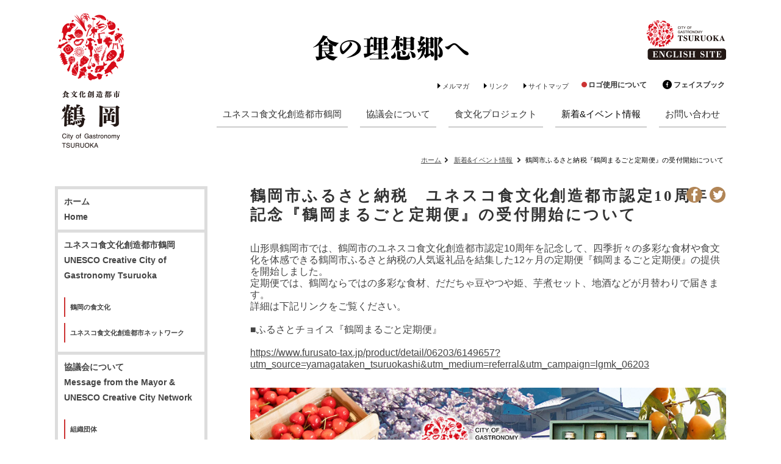

--- FILE ---
content_type: text/css
request_url: https://www.creative-tsuruoka.jp/css/PC7a-PN-01-6_19/common_skin.css
body_size: 10518
content:
@charset "UTF-8";

/*@/usr-data/template/PC7a-PN-01-6_19/css/common.css*/
body, div, dl, dt, dd, ul, ol, li, h1, h2, h3, h4, h5, h6, pre, form, fieldset, input, textarea, p, blockquote, th, td{margin:0; padding:0; } body{word-wrap:break-word} pre{word-wrap:normal} th, td{word-break:break-all} img{border:0} q:before,q:after{content:''} ul, ol{list-style-position:inside}.clearfix:after{display:block;clear:both;height:0;visibility:hidden;content:".";line-height:0}.clearfix{display:inline-table;min-height:1%} * html .clearfix{height:1%}.clearfix{display:block} body{margin:0;padding:0;font-family:"ヒラギノ角ゴ Pro W3", "Hiragino Kaku Gothic Pro", "メイリオ", Meiryo, Osaka, "ＭＳ Ｐゴシック", "MS PGothic", sans-serif;line-height:1.7em;font-size:95%}.clr{clear:both} a:link, a:active, a:visited{text-decoration:underline} a:hover{text-decoration:none} input{cursor:pointer} textarea{font-size:100%;font-family:"ヒラギノ角ゴ Pro W3", "Hiragino Kaku Gothic Pro", "メイリオ", Meiryo, Osaka, "ＭＳ Ｐゴシック", "MS PGothic", sans-serif}.extMdlFormGnrtrInner2 .w2{width:3em !important} input.err{background:#FDCCB7;border:1px solid #F30} select.err{background:#FDCCB7} radio.err{background:#FDCCB7}.err{background:#FDCCB7} 
/*@/usr-data/template/PC7a-PN-01-6_19/css/color.css*/
.color01 li{background-color:#FFFFFF}.color01 li.active a{background-color:#FFFFFF}.color02, .color02 a:link, .color02 a:active, .color02 a:visited{color:#777777}.color03 a:hover, .color03 a.active{color:#FFFFFF}.color04 a:hover, .color04 a.active{color:#000000}.color05{background-color:#FFFFFF}.color06 a:link, .color06 a:active, .color06 a:visited{color:#777777}#localNaviArea .active a{background-color:#FFFFFF}.color07 a:hover{background-color:#FFFFFF}#localNaviArea .active a{color:#000000}.color08 a:hover{color:#000000}.color09{color:#FFFFFF}.color10{color:#333333}.color11{color:#333333}.color12{background-color:#DDDDDD}.color13{border-color:#CCCCCC}.bgColor{background-color:#F9F9F9}.bdSolid{border-color:#CCCCCC}.bdDot{border-color:#CCCCCC} th.thImp{border-left-color:#F00 !important} 
/*@/usr-data/template/PC7a-PN-01-6_19/css/coverarea.css*/
.fStyle01{font-family:'ゴシック','ヒラギノ角ゴ Pro W3','Hiragino Kaku Gothic Pro','メイリオ','Mayryo','ＭＳ Ｐゴシック','MS PGothic',sans-serif}.fStyle02{font-family:"明朝","ヒラギノ明朝 Pro W3","Hiragino Mincho Pro","ＭＳ Ｐ明朝","MS PMincho",serif}.fStyle03{font-family:Arial,Helvetica,sans-serif}.fStyle04{font-family:"Courier New",Courier,monospace}.fStyle05{font-family:Georgia,"Times New Roman",Times,serif}.fSrtle06{font-family:Helvetica,Arial,sans-serif}.fStyle07{font-family:"Lucida Grande",Geneva,Arial,Verdana,sans-serif}.fStyle08{font-family:"Times New Roman",Times,serif}.fStyle09{font-family:"Trebuchet MS",Verdana,sans-serif}.fStyle10{font-family:Verdana,Arial,Helvetica,sans-serif}.fNormal{font-weight:normal;vertical-align:baseline;line-height:normal}.fBold{font-weight:bold;vertical-align:baseline;line-height:normal}.fItalic{font-weight:normal;font-style: italic;vertical-align:baseline;line-height:normal}.fBItalic{font-weight:bold;font-style:italic;vertical-align:baseline;line-height:normal} 
/*@/usr-data/template/PC7a-PN-01-6_19/css/layout.css*/
#wrapper{width:100%;min-width:1100px;width:expression(document.body.clientWidth < 1062? "1060px" :"auto")}#container{width:100%}#containerInner{position:relative;z-index:1} a:link,a:active,a:visited{text-decoration:underline} a:hover{text-decoration:none} a:hover img{opacity:0.8;}.containerInner a span img{display:block;border:1px solid transparent;box-sizing:border-box}.containerInner a:hover span img{border:1px solid #999;box-sizing:border-box}#headerOuter{width:100%}#headerAreaSection{width:100%;z-index:100}#headerAreaOuter{position:relative;width:1100px;margin:0 auto}#headerArea{}#headerAreaImage{}#headerArea h1{z-index:3}#headerArea h1 a{display:block;overflow:hidden}#HdLogo{text-indent:-9999px}#headerArea h2{margin:0;white-space:nowrap;vertical-align:baseline;line-height:normal;z-index:5}#HdBanner{z-index:2}#subNaviArea{width:470px;z-index:4}#subNaviArea ul{list-style:none;white-space:nowrap;margin-left:-25px}#subNaviArea ul li,ul#headlink li{margin-left:20px;padding-bottom:1px;text-align:right; display:inline}#subNaviArea ul li a{text-decoration:none !important;padding:1px 2px 2px 10px;background:url(../../usr-data/template/PC7a-PN-01-6_19/common-img/ico_headArrow.png) no-repeat 0 0;}#subNaviArea ul li a:hover{text-decoration:underline !important} ul#headlink{float:right !important;margin:-22px 0 0 0;font-size:12px;font-weight:600;} ul#headlink li a{color:#333;} ul#headlink li#useLogo a{background:url(../../usr-data/template/PC7a-PN-01-6_19/common-img/ico_useLogo.png) no-repeat 0 0 !important;padding-left:20px;} ul#headlink li#fbLink a{background:url(../../usr-data/template/PC7a-PN-01-6_19/common-img/ico_fb.png) no-repeat 0 0 !important;padding-left:19px;}#globalNaviAreaSection{width:auto;position:absolute;bottom:41px;right:0;z-index:10;line-height:1.6em;font-size:75%;margin-right:0}#globalNaviAreaOuter{width:auto} * html #globalNaviArea ul li a{display:inline-block}#globalNaviArea{}#globalNaviArea ul{float:right;list-style:none}#globalNaviArea ul li{position:relative;float:left;vertical-align:bottom;margin:0 10px;}#globalNaviArea ul li:last-child{margin-right:0;}#globalNaviArea ul li a{display:block;padding:12px 10px 13px 10px;cursor:pointer;font-size:15px;font-weight:normal;text-decoration:none;line-height:1em;border-bottom:2px #CCC solid;}#globalNaviArea ul li a:hover{border-bottom:2px #222 solid;}#globalNaviArea ul li a.m_item_btn{padding:0;background-repeat:no-repeat;background-position:0 0;text-indent:-9999px}#globalNaviArea ul li a img{float:left;margin-right:5px}#globalNaviArea ul li a span.txtOuter{float:left}#globalNaviArea ul li a span span.subTxt{display:block;font-size:10px;line-height:1em;margin-top:3px} * html #globalNaviArea ul li a{display:inline-block}#globalNaviArea ul li ul{position:absolute;left:0;display:none;visibility:hidden;margin:0;padding:0;display:block}#globalNaviArea ul li ul li{display:list-item;float:left;line-height:normal;white-space:nowrap;margin:0;padding:0; }#globalNaviArea ul li ul li a{display:block;padding:14px 20px 12px 20px;font-size:13px;background-color:rgba( 255, 255, 255, 1.0) !important;}#globalNaviArea ul li ul li a.l_item_btn{padding:0;background-repeat:no-repeat;background-position:0 0;text-indent:-9999px}#globalNaviArea ul li ul li a span.txtOuter{float:left}#globalNaviArea ul li ul li a span span.subTxt{display:block;font-size:10px}#coverAreaSection{width:100%;position:relative;zoom:1}#coverAreaOuter{margin:0 auto}#coverArea{margin:0 auto;overflow:hidden}#coverAreaInner{position:relative;overflow:hidden}#coverAreaImage{overflow:hidden}#coverArea h3{line-height:normal;position:absolute;white-space:nowrap;vertical-align:baseline}.design03 #coverLeft{width:50px !important;height:50px !important;left:50% !important;margin-left:-500px;background:url(../../usr-data/template/PC7a-PN-01-6_19/common-img/btn_prev.png) !important;margin-top:-25px}.design03 #coverRight{width:50px !important;height:50px !important;right:50% !important;margin-right:-500px;background:url(../../usr-data/template/PC7a-PN-01-6_19/common-img/btn_next.png) !important;margin-top:-25px}.design02 .nav{bottom:20px !important}.design02 .nav ol{margin:0 auto !important}.design02 .nav ol li a{display:block;font-size:8px;overflow:hidden;width:12px !important;height:12px !important;background:url(../../usr-data/template/PC7a-PN-01-6_19/common-img/ico_cover_navi.png) no-repeat 0 0 !important;cursor:pointer !important}.design02 .nav ol li a.active, .design02 .nav ol li a:hover{background-position:0 -12px !important;cursor:pointer !important}#contentsAreaSection .bAnchorNavi{width:100%;background-color:#000}#contentsAreaSection .bAnchorNavi .bAnchorNaviInner{width:1000px;margin:0 auto;position:relative;overflow:hidden}#contentsAreaSection .bAnchorNavi .bAnchorNaviInner ul{position:relative;float:left;left:50%;list-style:none}#contentsAreaSection .bAnchorNavi .bAnchorNaviInner ul li{position:relative;vertical-align:bottom;float:left;left:-50%}#contentsAreaSection .bAnchorNavi .bAnchorNaviInner ul li.bg a{padding:0;background-repeat:no-repeat;background-position:0 0;text-indent:-9999px}#contentsAreaSection .bAnchorNavi .bAnchorNaviInner ul li a{display:block;padding:14px 20px 12px 20px;cursor:pointer;white-space:nowrap;text-decoration:none;font-size:15px;color:#FFF;line-height:1.3em}#contentsAreaSection .bAnchorNavi .bAnchorNaviInner ul li a img{margin-right:5px}#contentsAreaSection .bAnchorNavi .bAnchorNaviInner ul li a:hover{color:#000;background-color:#FFF}#contentsAreaSection{width:100%;}#contentsAreaOuter{margin:0 auto;width:1100px}#contentsArea{padding:0;margin:30px 0 0 0;}#contentsAreaInner{width:1100px}#mainArea{width:780px ;float:right}#user-area{width:100%;font-size:0.85em; margin-bottom:100px;line-height:1.5em;}#user-area .bTxt{text-align:justify;}#user-area .bTxt p{text-align:left;}#user-area .bTxt .fsp{text-align:justify;margin:10px 30px 0 30px;} ul.hatakeRecipe{line-height:1.5em;list-style:none;text-align:justify;} ul.hatakeRecipe li{margin:0 2px 6px -2px;} ul.hatakeRecipe li a{text-decoration:none;background:url(../../usr-data/template/PC7a-PN-01-6_19/common-img/ico_recipeArrow.png) no-repeat 0 0;padding-left:10px;display:block;} ul.hatakeRecipe li a:hover{color:#f36 !important;background-position:0 -50px;}#user-area .bTxt .recipeTxt{margin-left:1em;} h4.recipeTy{color:#C30;font-size:14px;font-weight:bold;} span.recipeNo{color:#fff;background:#c30;font-size:14px;float:left;margin:0 6px 30px 0;} span.recipeNolong{color:#fff;background:#c30;font-size:14px;float:left;margin:0 6px 80px 0;} span.recipeNo2{color:#c30;background:#fff;border:1px #c30 solid;} p.recipePoint{color:#fff;background:#c30;border-radius:15px;font-weight:500;width:auto;margin-bottom:5px !important;padding-top:4px !important;width:80px;height:auto;text-align:center !important;} p.recipeLine{margin-bottom:16px !important;clear:both;} dl.recipeMate{font-size:0.84em;font-weight:600;} dl.recipeMate dt, dl.recipeMate dd{padding:5px 0 3px 0;border-bottom:1px #d2cec0 solid;} dl.recipeMate dt{width:234px;float:left;padding-left:16px;background:url(../../usr-data/template/PC7a-PN-01-6_19/common-img/ico_recipeMate.png) no-repeat 0 2px;} dl.recipeMate dd{width:70px;float:right;} ul.recipeMenu{margin:0 0 29px 0;padding:0;} ul.recipeMenu li{list-style:none;float:left;} ul.recipeMenu li a{display:block;padding:4px 10px 3px 10px;margin:0 3px 0 0;border-top-left-radius:8px;border-top-right-radius:8px;background:#c30;text-decoration:none;border:2px #c30 solid;border-bottom:none;color:#fff !important;} ul.recipeMenu li.recipe_on a, ul.recipeMenu li a:hover{background:#fff;border:2px #c30 solid;border-bottom:none;color:#c30 !important;} ul.recipeMenu li.recipe_on a:hover{background:#FFC;} p.recipePointL{color:#fff;background:#06F;border-radius:15px;font-weight:500;width:auto;margin-bottom:10px !important;padding-top:4px !important;height:auto;text-align:center !important;} span.recipeMame{color:#fff;background:#06f;border-top:2px #06f solid;margin-right:4px;} dl.recipeMateL{font-size:0.84em;font-weight:600;width:100%;} dl.recipeMateL dt, dl.recipeMateL dd{padding:5px 0 3px 0;border-bottom:1px #d2cec0 solid;} dl.recipeMateL dt{width:356px;float:left;padding-left:16px;background:url(../../usr-data/template/PC7a-PN-01-6_19/common-img/ico_recipeMate.png) no-repeat 0 2px;} dl.recipeMateL dd{width:120px;float:right;} dl.recipeMateB{font-size:0.84em;font-weight:600;width:100%;} dl.recipeMateB dt, dl.recipeMateB dd{padding:5px 0 3px 0;border-bottom:1px #d2cec0 solid;} dl.recipeMateB dt{width:204px;float:left;padding-left:16px;background:url(../../usr-data/template/PC7a-PN-01-6_19/common-img/ico_recipeMate.png) no-repeat 0 2px;} dl.recipeMateB dd{width:100px;float:right;} span.pidx_label{display:none !important;}.extCatList2_itemArticleInner{width:100%;padding:0 5px !important;}.extCatList2_itemArticleInner h5{font-size:13px;font-weight:normal;text-align:justify;} p.extCatList2Link{margin:0 !important;padding:0 !important;} p.extCatList2Link span a{margin:0 !important;padding:0 !important;width:auto;}#Txt_message{margin-top:238px;}#name{font-size:1.2em;margin-top:4px;} h4.mag{background:#f4f4f4;padding:7px 5px 5px 8px;border:1px #ccc solid;border-radius:6px;} ul.icoNon{list-style:none;} ul.icoNon li{padding:6px 10px 4px 10px;border-bottom:1px #ccc solid;} ul.linkList{margin:0 20px;font-size:1.1em;} ul.linkList li{list-style-image:url(../../usr-data/template/PC7a-PN-01-6_19/common-img/ico_linklist.png);padding:4px 0 4px 10px;border-bottom:1px #999 dotted;} ul.linkList li a{background:url(../../usr-data/template/PC7a-PN-01-6_19/common-img/ico_newWindow.png) no-repeat right 0;padding:4px 40px 6px 0;text-decoration:none;}.extCatList4DummyLeft{padding:0 20px 0 0 !important;margin:0 !important;width:232px !important;}.extCatList4DummyCenter{padding:0 20px !important;margin:0 !important;width:232px !important;}.extCatList4DummyRight{padding:0 0 0 20px !important;margin:0 !important;width:232px !important;}.extCatList4DummyInner{margin:0 !important;padding:0 !important;border:none !important;}.extCatList4Dummy{border-bottom:1px #333 solid !important;padding:0 0 20px 0 !important;}.extCatList4Rss{display:none !important;}.extCatList4DummyInner a ,.extCatList4Link a{width:120px !important;float:right;margin:0 !important;border-radius:8px;}.extCatList4DummyInner div{padding:10px 0 0 0 !important;}.extCatList4_itemArticleInner div{padding:10px 0 0 0 !important;margin:0 0 0 -20px !important;width:111% !important;}.extCatList4_itemArticleInner .extCatList4Txt{text-align:justify !important;margin:0 !important;padding:0 !important;}.extCatList4_itemArticleInner h5{font-size:14px;text-align:center;} p.autopager span{} p.autopager{padding-bottom:20px;}#breadcrumbsList{padding:0;width:100%;font-size:0.7em;letter-spacing:0.02em;}#breadcrumbsList ul{margin:0;padding:0;list-style:none;text-align:right;}#breadcrumbsList li,#breadcrumbsList2 li{display:inline;margin:0 4px 0 0;padding:0}#breadcrumbsList li a,#breadcrumbsList2 li a{margin:0;padding:0 13px 0 0;background:url(../../usr-data/template/PC7a-PN-01-6_19/common-img/ico_breadcrumbs.gif) no-repeat right}#breadcrumbsList2{margin:20px 0 0 0;width:100%;padding:10px 0 0 0;border-top:1px #999 dotted;letter-spacing:0.02em;}#breadcrumbsList2 ul{margin:0;padding:0;list-style:none;font-size:0.8em;text-align:left;}#sidebarArea{float:left;padding:0;width:250px}#sidebarAreaInner{padding:0 0 20px 0}#usersidearea{width:100%} ul#sideMenu, ul#sideMenu ul{margin:0;padding:0;list-style:none;font-weight:bold;} ul#sideMenu li{border-top:none;border-left:5px #ddd solid;border-right:5px #ddd solid;border-bottom:5px #ddd solid;font-size:0.9em;} ul#sideMenu li:first-child{border-top:5px #ddd solid;} ul#sideMenu li a{display:block;padding:8px 10px;margin:0;text-decoration:none;} ul#sideMenu li span{font-size:0.7em;color:#C33;line-height:14px !important;margin:0;} ul#sideMenu ul{margin:15px 0 15px 10px;font-size:0.86em;} ul#sideMenu ul li{border:none !important;margin-bottom:10px;} ul#sideMenu ul li a{padding:4px 8px 3px 8px !important;border-left:2px #C33 solid;} ul#sideMenu li a:hover, ul#sideMenu ul li a:hover{background:#F3F3F3;}#localNaviArea{display:none !important;}#localNaviArea{width:240px;padding-top:0px;padding-bottom:1px}#localNaviArea ul{position:relative;margin-top:-1px;padding:0;list-style:none;list-style-position:outside;}#localNaviArea ul li{width:100%;margin-top:1px;border-bottom:1px #ddd solid;background:url(../../usr-data/template/PC7a-PN-01-6_19/common-img/loMenuBtbg_of.png) no-repeat 0 0 !important;}#localNaviArea ul li a{width:100%;display:block;font-size:13px;line-height:1.4em;text-decoration:none !important;background:#fff url(../../usr-data/template/PC7a-PN-01-6_19/common-img/localNaviBg.png) no-repeat 0 0;}#localNaviArea ul li span{display:block}#localNaviArea ul li a span{padding:15px 15px 12px 34px;display:block;cursor:pointer;border:none;}#localNaviArea ul li a:hover{text-decoration:none;}#localNaviArea ul li a:hover span, #localNaviArea ul.localMenuUl li.active a span{border:none;text-decoration:none;background:#ffedd8 url(../../usr-data/template/PC7a-PN-01-6_19/common-img/localNaviBg.png) no-repeat 0 0;}#footerAreaSection{width:100%;padding:0;font-size:0.8em;clear:both;text-align:center;letter-spacing:0.02em;}#footerAreaOuter{position:relative;margin:0 auto;padding:40px 0 40px 0;width:1100px}#footerArea{position:relative;width:100%}.pagetop{position:absolute;width:130px;height:46px;bottom:204px;right:0px; }.pagetop a{width:130px;height:23px;display:block;text-indent:-9999px;overflow:hidden;background:url(../../usr-data/template/PC7a-PN-01-6_19/common-img/btn_pagetop.png) no-repeat; position:relative}.pagetop a:hover{background:url(../../usr-data/template/PC7a-PN-01-6_19/common-img/btn_pagetop.png) no-repeat 0 -23px}#pagetop{_position:absolute;_top:0;_right:0} * html .pagetop{position:absolute;top:0;right:0} @media screen and (-webkit-min-device-pixel-ratio:0){.pagetop{bottom:192px;} }#footerFreeArea{ }#footerFreeArea a{text-decoration:none;}#footerNaviArea{width:100%;overflow:hidden}#footerNaviArea ul{margin:0 0 0 -14px;padding:0;list-style:none}#footerNaviArea ul li{margin:0;padding:0 7px 0 14px;display:inline}#footerNaviArea ul li a{white-space:nowrap}#snsButtonArea{position:absolute;top:0;right:0;width:168px;height:28px;overflow:hidden}#snsButtonArea ul{float:right;list-style:none}#snsButtonArea ul li{display:inline}#snsButtonArea ul li a{display:block;text-indent:-9999px;float:left;margin-left:10px;width:28px;height:28px;text-indent:-9999px}#snsButtonArea ul li.snsButtonAreaFacebook a{background:url(../../usr-data/template/PC7a-PN-01-6_19/common-img/sns_btn_facebook.png) no-repeat 0 0}#snsButtonArea ul li.snsButtonAreaTwitter a{background:url(../../usr-data/template/PC7a-PN-01-6_19/common-img/sns_btn_twitter.png) no-repeat 0 0}#snsButtonArea ul li.snsButtonAreaGooglePlus a{background:url(../../usr-data/template/PC7a-PN-01-6_19/common-img/sns_btn_googleplus.png) no-repeat 0 0}#snsButtonArea ul li.snsButtonAreaHatena a{background:url(../../usr-data/template/PC7a-PN-01-6_19/common-img/sns_btn_hatena.png) no-repeat 0 0}#snsButtonArea ul li a:hover{background-position:0 -28px !important}#snsButtonArea{z-index:100;} p#pCopyright{margin:10px 0 0 0;padding:0;font-size:0.8em}.libraryListWrapper .extCatList5Img a{background-size:contain!important;padding-bottom:138%!important;background-color:transparent!important}.listItem{counter-reset:number;list-style-type:none!important;padding:0.5em;}.listItem li{ position:relative; padding-left:30px; line-height:1.5em; padding:0.5em 0.5em 0.5em 30px; background-image:none!important; font-size:0.9rem;}.listItem li:before{ position:absolute; counter-increment:number; content:counter(number); display:inline-block; background:#444444; color:#ffffff; font-family:serif; font-weight:bold; font-size:15px; border-radius:50%; left:0; width:25px; height:25px; line-height:25px; text-align:center; top:50%; -webkit-transform:translateY(-50%); transform:translateY(-50%);}.listZairai .extCatList5 ul.extCatListUL li strong a{font-weight:700!important;text-align:center;display:block;} 
/*@/usr-data/template/PC7a-PN-01-6_19/css/containers/cunit8_2.css*/
.col2-8 .box1 .containerInner{margin-left:330px;}.col2-8 .box2 .containerInner{margin:0 60px 0 0;}.col2-8 .box2{width:330px;} 
/*@/usr-data/template/PC7a-PN-01-6_19/css/containers/cunit9_2.css*/
.col2-9 .box1 .containerInner{margin-right:330px;}.col2-9 .box2 .containerInner{margin:0 0 0 60px;}.col2-9 .box2{width:330px;} 
/*@/usr-data/template/PC7a-PN-01-6_19/css/containers/cunit1_3.css*/
.col3-1{width:auto;margin-right:-40px;position:relative;overflow:hidden;/zoom:1}.col3-1 .box1{width:33.3%}.col3-1 .box2{width:33.3%}.col3-1 .box3{width:33.3%}.col3-1 .box1 .containerInner{margin:0 40px 0 0}.col3-1 .box2 .containerInner{margin:0 40px 0 0}.col3-1 .box3 .containerInner{margin:0 40px 0 0} 
/*@/usr-data/template/PC7a-PN-01-6_19/css/containers/cunit1_2.css*/
.col2-1 .box1 .containerInner{margin:0 30px 0 0}.col2-1 .box2 .containerInner{margin:0 0 0 30px} 
/*@/usr-data/template/PC7a-PN-01-6_19/css/containers/cunit3_2.css*/
.col2-3 .box1 .containerInner{margin:0 30px 0 0}.col2-3 .box2 .containerInner{margin:0 0 0 30px } 
/*@/usr-data/template/PC7a-PN-01-6_19/css/containers/cunit_4.css*/
.col4{width:auto;margin-right:-20px;position:relative;overflow:hidden;/zoom:1}.col4 .box1 .containerInner{margin:0 20px 0 0}.col4 .box2 .containerInner{margin:0 20px 0 0}.col4 .box3 .containerInner{margin:0 20px 0 0}.col4 .box4 .containerInner{margin:0 20px 0 0} 
/*@/usr-data/template/PC7a-PN-01-6_19/css/containers/cunit3_3.css*/
.col3-3{width:auto;margin-right:-60px;position:relative;overflow:hidden;/zoom:1}.col3-3 .box1 .containerInner{margin:0 60px 0 0}.col3-3 .box2 .containerInner{margin:0 60px 0 0}.col3-3 .box3 .containerInner{margin:0 60px 0 0} 
/*@/usr-data/template/PC7a-PN-01-6_19/css/containers/cunit_1.css*/
.col1 .box1 .containerInner{margin:0;} 
/*@/usr-data/template/PC7a-PN-01-6_19/css/containers/cunit7_2.css*/
.col2-7 .box1 .containerInner{margin:0 30px 0 0}.col2-7 .box2 .containerInner{margin:0 0 0 30px} 
/*@/usr-data/template/PC7a-PN-01-6_19/css/containers/cunit5_2.css*/
.col2-5 .box1 .containerInner{margin:0 30px 0 0}.col2-5 .box2 .containerInner{margin:0 0 0 30px} 
/*@/usr-data/template/PC7a-PN-01-6_19/css/containers/cunit5_3.css*/
.col3-5 .box1 .containerInner{margin:0 330px;}.col3-5 .box2{width:330px;}.col3-5 .box2 .containerInner{margin:0 60px 0 0;}.col3-5 .box3{width:330px;margin-left:-330px;}.col3-5 .box3 .containerInner{margin:0 0 0 60px;} 
/*@/usr-data/template/PC7a-PN-01-6_19/css/containers/cunit2_2.css*/
.col2-2 .box1 .containerInner{margin:0 30px 0 0}.col2-2 .box2 .containerInner{margin:0 0 0 30px} 
/*@/usr-data/template/PC7a-PN-01-6_19/css/containers/cunit2_3.css*/
.col3-2{width:auto;margin-right:-60px;position:relative;overflow:hidden;/zoom:1}.col3-2 .box1 .containerInner{margin:0 60px 0 0}.col3-2 .box2 .containerInner{margin:0 60px 0 0}.col3-2 .box3 .containerInner{margin:0 60px 0 0} 
/*@/usr-data/template/PC7a-PN-01-6_19/css/containers/cunit4_2.css*/
.col2-4 .box1 .containerInner{margin:0 30px 0 0}.col2-4 .box2 .containerInner{margin:0 0 0 30px} 
/*@/usr-data/template/PC7a-PN-01-6_19/css/containers/cunit4_3.css*/
.col3-4{width:auto;margin-right:-60px;position:relative;overflow:hidden;/zoom:1}.col3-4 .box1 .containerInner{margin:0 60px 0 0}.col3-4 .box2 .containerInner{margin:0 60px 0 0}.col3-4 .box3 .containerInner{margin:0 60px 0 0} 
/*@/usr-data/template/PC7a-PN-01-6_19/css/containers/cunit6_2.css*/
.col2-6 .box1 .containerInner{margin:0 30px 0 0}.col2-6 .box2 .containerInner{margin:0 0 0 30px} 
/*@/usr-data/template/PC7a-PN-01-6_19/css/units/bImg3Txt3.css*/
.bImg3Txt3{width:100%;}.bImg3Txt3 p.imgCap{margin:0;padding:5px 0 0 0;font-weight:normal;text-align:center;line-height:1.4em;}.bImg3Txt3 p{margin:0;padding:15px 0 0 0;text-align:left;}.bImg3Txt3 .bImg3Txt3Left .bImg3Txt3Inner{margin:0 20px 0 0;}.bImg3Txt3 .bImg3Txt3Center .bImg3Txt3Inner{margin:0 10px;}.bImg3Txt3 .bImg3Txt3Right .bImg3Txt3Inner{margin:0 0 0 20px;}.col1 .bImg3Txt3 .bImg3Txt3Left .bImg3Txt3Inner{margin:0 20px 0 0}.col1 .bImg3Txt3 .bImg3Txt3Center .bImg3Txt3Inner{margin:0 10px}.col1 .bImg3Txt3 .bImg3Txt3Right .bImg3Txt3Inner{margin:0 0 0 20px}.col2-1 .bImg3Txt3 .bImg3Txt3Left .bImg3Txt3Inner{margin:0 10px 0 0}.col2-1 .bImg3Txt3 .bImg3Txt3Center .bImg3Txt3Inner{margin:0 5px}.col2-1 .bImg3Txt3 .bImg3Txt3Right .bImg3Txt3Inner{margin:0 0 0 10px}.col2-1 .bImg3Txt3 p{font-size:0.8em;line-height:1.4em}.col2-2 .box2 .bImg3Txt3 .bImg3Txt3Left .bImg3Txt3Inner{margin:0 10px 0 0}.col2-2 .box2 .bImg3Txt3 .bImg3Txt3Center .bImg3Txt3Inner{margin:0 5px}.col2-2 .box2 .bImg3Txt3 .bImg3Txt3Right .bImg3Txt3Inner{margin:0 0 0 10px}.col2-2 .bImg3Txt3 p{font-size:0.8em;line-height:1.4em}.col2-3 .box1 .bImg3Txt3 .bImg3Txt3Left .bImg3Txt3Inner{margin:0 10px 0 0}.col2-3 .box1 .bImg3Txt3 .bImg3Txt3Center .bImg3Txt3Inner{margin:0 5px}.col2-3 .box1 .bImg3Txt3 .bImg3Txt3Right .bImg3Txt3Inner{margin:0 0 0 10px}.col2-3 .bImg3Txt3 p{font-size:0.8em;line-height:1.4em}.col2-4 .bImg3Txt3 p{font-size:0.8em;line-height:1.4em}.col2-4 .box2 .bImg3Txt3 .bImg3Txt3Left .bImg3Txt3Inner{margin:0 10px 0 0}.col2-4 .box2 .bImg3Txt3 .bImg3Txt3Center .bImg3Txt3Inner{margin:0 5px}.col2-4 .box2 .bImg3Txt3 .bImg3Txt3Right .bImg3Txt3Inner{margin:0 0 0 10px}.col2-5 .bImg3Txt3 p{font-size:0.8em;line-height:1.4em}.col2-5 .box1 .bImg3Txt3 .bImg3Txt3Left .bImg3Txt3Inner{margin:0 10px 0 0}.col2-5 .box1 .bImg3Txt3 .bImg3Txt3Center .bImg3Txt3Inner{margin:0 5px}.col2-5 .box1 .bImg3Txt3 .bImg3Txt3Right .bImg3Txt3Inner{margin:0 0 0 10px}.col2-6 .bImg3Txt3 p{font-size:0.8em;line-height:1.4em}.col2-6 .box2 .bImg3Txt3 .bImg3Txt3Left .bImg3Txt3Inner{margin:0 10px 0 0}.col2-6 .box2 .bImg3Txt3 .bImg3Txt3Center .bImg3Txt3Inner{margin:0 5px}.col2-6 .box2 .bImg3Txt3 .bImg3Txt3Right .bImg3Txt3Inner{margin:0 0 0 10px}.col2-7 .bImg3Txt3 p{font-size:0.8em;line-height:1.4em}.col2-7 .box1 .bImg3Txt3 .bImg3Txt3Left .bImg3Txt3Inner{margin:0 10px 0 0}.col2-7 .box1 .bImg3Txt3 .bImg3Txt3Center .bImg3Txt3Inner{margin:0 5px}.col2-7 .box1 .bImg3Txt3 .bImg3Txt3Right .bImg3Txt3Inner{margin:0 0 0 10px}.col2-8 .bImg3Txt3 p{font-size:0.8em;line-height:1.4em}.col2-8 .box1 .bImg3Txt3 .bImg3Txt3Left .bImg3Txt3Inner{margin:0 10px 0 0}.col2-8 .box1 .bImg3Txt3 .bImg3Txt3Center .bImg3Txt3Inner{margin:0 5px}.col2-8 .box1 .bImg3Txt3 .bImg3Txt3Right .bImg3Txt3Inner{margin:0 0 0 10px}.col2-9 .bImg3Txt3 p{font-size:0.8em;line-height:1.4em}.col2-9 .box1 .bImg3Txt3 .bImg3Txt3Left .bImg3Txt3Inner{margin:0 10px 0 0}.col2-9 .box1 .bImg3Txt3 .bImg3Txt3Center .bImg3Txt3Inner{margin:0 5px}.col2-9 .box1 .bImg3Txt3 .bImg3Txt3Right .bImg3Txt3Inner{margin:0 0 0 10px}.col3-1 .bImg3Txt3 p{font-size:0.8em;line-height:1.4em}.col3-2 .bImg3Txt3 p{font-size:0.8em;line-height:1.4em}.col3-3 .bImg3Txt3 p{font-size:0.8em;line-height:1.4em}.col3-3 .box3 .bImg3Txt3 .bImg3Txt3Left .bImg3Txt3Inner{margin:0 10px 0 0}.col3-3 .box3 .bImg3Txt3 .bImg3Txt3Center .bImg3Txt3Inner{margin:0 5px}.col3-3 .box3 .bImg3Txt3 .bImg3Txt3Right .bImg3Txt3Inner{margin:0 0 0 10px}.col3-4 .bImg3Txt3 p{font-size:0.8em;line-height:1.4em}.col3-4 .box1 .bImg3Txt3 .bImg3Txt3Left .bImg3Txt3Inner{margin:0 10px 0 0}.col3-4 .box1 .bImg3Txt3 .bImg3Txt3Center .bImg3Txt3Inner{margin:0 5px }.col3-4 .box1 .bImg3Txt3 .bImg3Txt3Right .bImg3Txt3Inner{margin:0 0 0 10px}.col3-5 .bImg3Txt3 p{font-size:0.8em;line-height:1.4em}.col3-5 .box1 .bImg3Txt3 .bImg3Txt3Left .bImg3Txt3Inner{margin:0 20px 0 0}.col3-5 .box1 .bImg3Txt3 .bImg3Txt3Center .bImg3Txt3Inner{margin:0 10px }.col3-5 .box1 .bImg3Txt3 .bImg3Txt3Right .bImg3Txt3Inner{margin:0 0 0 20px}.col4 .bImg3Txt3 p{font-size:0.8em;line-height:1.4em}.col4 .box1 .bImg3Txt3 .bImg3Txt3Left .bImg3Txt3Inner{margin:0 10px 0 0}.col4 .box1 .bImg3Txt3 .bImg3Txt3Center .bImg3Txt3Inner{margin:0 5px }.col4 .box1 .bImg3Txt3 .bImg3Txt3Right .bImg3Txt3Inner{margin:0 0 0 10px} 
/*@/usr-data/template/PC7a-PN-01-6_19/css/units/bImgTtlTxt2.css*/
.bImgTtlTxt2{width:100%;}.bImgTtlTxt2 .bImgTtlTxt2Left .bImgTtlTxt2Inner{margin:0 15px 0 0;}.bImgTtlTxt2 .bImgTtlTxt2Right .bImgTtlTxt2Inner{margin:0 0 0 15px;}.bImgTtlTxt2 .bImgTtlTxt2Img{float:left;margin:0 0 10px 0;width:50%;text-align:center;}.bImgTtlTxt2 .bImgTtlTxt2Img p.imgCap{margin:0;padding:5px 0 0 0;font-weight:normal;line-height:1.4em;}.bImgTtlTxt2 .bImgTtlTxt2Data{margin:0 0 0 50%;padding:0 0 0 15px;}.bImgTtlTxt2 .bImgTtlTxt2Data h5{margin:0 0 20px 0;padding:0;font-weight:normal;font-size:1.5em;line-height:1.6em;}.bImgTtlTxt2 .bImgTtlTxt2Data p{margin:0;}.bImgTtlTxt2 .bImgTtlTxt2Data p.linkArrow{margin:0;}.bImgTtlTxt2 .bImgTtlTxt2Data p.linkArrow a{margin-top:15px;padding:0 0 0 13px;display:block;background:url(../../usr-data/template/PC7a-PN-01-6_19/common-img/ico_arrow.gif) no-repeat 0 0.4em;}.col2-1 .bImgTtlTxt2 p{font-size:0.8em;line-height:1.4em}.col2-1 .bImgTtlTxt2 h5{font-size:1.2em;line-height:1.4em}.col2-2 .bImgTtlTxt2 p{font-size:0.8em;line-height:1.4em}.col2-2 .bImgTtlTxt2 h5{font-size:1.2em;line-height:1.4em}.col2-3 .bImgTtlTxt2 p{font-size:0.8em;line-height:1.4em}.col2-3 .bImgTtlTxt2 h5{font-size:1.2em;line-height:1.4em}.col2-4 .bImgTtlTxt2 p{font-size:0.8em;line-height:1.4em}.col2-4 .bImgTtlTxt2 h5{font-size:1.2em;line-height:1.4em}.col2-5 .bImgTtlTxt2 p{font-size:0.8em;line-height:1.4em}.col2-5 .bImgTtlTxt2 h5{font-size:1.2em;line-height:1.4em}.col2-6 .bImgTtlTxt2 p{font-size:0.8em;line-height:1.4em}.col2-6 .bImgTtlTxt2 h5{font-size:1.2em;line-height:1.4em}.col2-7 .bImgTtlTxt2 p{font-size:0.8em;line-height:1.4em}.col2-7 .bImgTtlTxt2 h5{font-size:1.2em;line-height:1.4em}.col2-8 .bImgTtlTxt2 p{font-size:0.8em;line-height:1.4em}.col2-8 .bImgTtlTxt2 h5{font-size:1.2em;line-height:1.4em}.col2-9 .bImgTtlTxt2 p{font-size:0.8em;line-height:1.4em}.col2-9 .bImgTtlTxt2 h5{font-size:1.2em;line-height:1.4em}.col3-1 .bImgTtlTxt2 p{font-size:0.8em;line-height:1.4em}.col3-1 .bImgTtlTxt2 h5{font-size:1.2em;line-height:1.4em}.col3-2 .bImgTtlTxt2 p{font-size:0.8em;line-height:1.4em}.col3-2 .bImgTtlTxt2 h5{font-size:1.2em;line-height:1.4em}.col3-3 .bImgTtlTxt2 p{font-size:0.8em;line-height:1.4em}.col3-3 .bImgTtlTxt2 h5{font-size:1.2em;line-height:1.4em}.col3-4 .bImgTtlTxt2 p{font-size:0.8em;line-height:1.4em}.col3-4 .bImgTtlTxt2 h5{font-size:1.2em;line-height:1.4em}.col3-5 .bImgTtlTxt2 p{font-size:0.8em;line-height:1.4em}.col3-5 .bImgTtlTxt2 h5{font-size:1.2em;line-height:1.4em}.col4 .bImgTtlTxt2 p{font-size:0.8em;line-height:1.4em}.col4 .bImgTtlTxt2 h5{font-size:1.2em;line-height:1.4em} 
/*@/usr-data/template/PC7a-PN-01-6_19/css/units/bImg2Txt2.css*/
.bImg2Txt2{width:100%;}.bImg2Txt2 p.imgCap{margin:0;padding:5px 0 0 0;font-weight:normal;text-align:center;line-height:1.4em;}.bImg2Txt2 p{margin:0;padding:15px 0 0 0;text-align:left;}.bImg2Txt2 .bImg2Txt2Left .bImg2Txt2Inner{margin:0 15px 0 0;}.bImg2Txt2 .bImg2Txt2Right .bImg2Txt2Inner{margin:0 0 0 15px;}.col2-2 .box1 .bImg2Txt2 p{font-size:0.8em;line-height:1.4em}.col2-3 .box2 .bImg2Txt2 p{font-size:0.8em;line-height:1.4em}.col2-4 .box1 .bImg2Txt2 p{font-size:0.8em;line-height:1.4em}.col2-5 .box2 .bImg2Txt2 p{font-size:0.8em;line-height:1.4em}.col2-6 .box1 .bImg2Txt2 p{font-size:0.8em;line-height:1.4em}.col2-7 .box2 .bImg2Txt2 p{font-size:0.8em;line-height:1.4em}.col2-8 .box2 .bImg2Txt2 p{font-size:0.8em;line-height:1.4em}.col2-9 .box2 .bImg2Txt2 p{font-size:0.8em;line-height:1.4em}.col3-1 .bImg2Txt2 p{font-size:0.8em;line-height:1.4em}.col3-2 .box1 .bImg2Txt2 p{font-size:0.8em;line-height:1.4em}.col3-2 .box3 .bImg2Txt2 p{font-size:0.8em;line-height:1.4em}.col3-3 .box1 .bImg2Txt2 p{font-size:0.8em;line-height:1.4em}.col3-3 .box2 .bImg2Txt2 p{font-size:0.8em;line-height:1.4em}.col3-4 .box2 .bImg2Txt2 p{font-size:0.8em;line-height:1.4em}.col3-4 .box3 .bImg2Txt2 p{font-size:0.8em;line-height:1.4em}.col3-5 .box2 .bImg2Txt2 p{font-size:0.8em;line-height:1.4em}.col3-5 .box3 .bImg2Txt2 p{font-size:0.8em;line-height:1.4em}.col4 .bImg2Txt2 p{font-size:0.8em;line-height:1.4em} 
/*@/usr-data/template/PC7a-PN-01-6_19/css/units/bTtlBg.css*/
.bTtlBg{width:100%;}.bTtlBg h1,.bTtlBg h2,.bTtlBg h3,.bTtlBg h4,.bTtlBg h5,.bTtlBg h6{margin:0;padding:10px 15px;font-size:1.3em;font-weight:normal;line-height:1.2em;font-family:"ＭＳ Ｐ明朝", "MS PMincho", "ヒラギノ明朝 Pro W3", "Hiragino Mincho Pro", serif;letter-spacing:0.14em;text-indent:1em;} 
/*@/usr-data/template/PC7a-PN-01-6_19/css/units/bLine.css*/
.bLine{padding:2px 0 0 0;width:100%;line-height:0.1em;font-size:0.1em;border-bottom-style:solid;border-bottom-width:1px;}.bLine hr{display:none;} 
/*@/usr-data/template/PC7a-PN-01-6_19/css/units/bRssReader.css*/
.bRssReader{width:100%;}.bRssReader ul{margin:0;padding:0;list-style:none;}.bRssReader ul li{margin:0 0 10px 0;padding:0 0 0 13px;background:url(../../usr-data/template/PC7a-PN-01-6_19/common-img/ico_arrow.gif) no-repeat 0 0.4em;}.bRssReader li span{font-weight:bold;font-size:0.8em;}.bRssReader li h3{margin:0 0 5px 0;font-size:1.1em;font-weight:normal;line-height:normal;}.bRssReader li p{margin:0;padding:0;}.bRssReader li img{float:left;padding:3px 10px 3px 0;} 
/*@/usr-data/template/PC7a-PN-01-6_19/css/units/bImg.css*/
.bImg{width:100%;text-align:center;}.bImg img{width:100%;}.bImg p.imgCap{margin:0;padding: 5px 0 0 0;font-weight:normal;text-align:center;} 
/*@/usr-data/template/PC7a-PN-01-6_19/css/units/bVCatList3.css*/
.bVCatList3{position:relative;width:100%;} p.bVCatList3Rss{position:absolute;top:0;right:0;margin:0;padding:0;width:33px;} p.bVCatList3Rss a{width:33px;height:12px;display:block;text-indent:-9999px;overflow:hidden;background:url(../../usr-data/template/PC7a-PN-01-6_19/common-img/ico_rss.gif) no-repeat;}.bVCatList3 ul{clear:both;margin:0;padding:20px 0 0 0;width:100%;list-style:none;list-style-position:outside;}.bVCatList3 ul li.bVCatList3Left{}.bVCatList3 ul li.bVCatList3Left .bVCatList3Inner{padding:0 15px 0 0;}.bVCatList3 ul li.bVCatList3Right{}.bVCatList3 ul li.bVCatList3Right .bVCatList3Inner{padding:0 0 0 15px;}.bVCatList3Img{margin:0 0 5px 0;width:100%;}.bVCatList3Img img{width:100%;} p.bVCatList3Date{margin:0;font-weight:bold;}.bVCatList3 ul li h5{margin:0 0 5px 0;font-size:1.1em;}.bVCatList3 ul li h5 a{font-weight:normal;}.bVCatList3 ul li h5 img{width:25px !important;display:inline;} p.bVCatList3Txt{margin:0;padding:0;}.bVCatList3 p.bVCatList3Page{margin:0;padding:10px 0 0 0;text-align:center;}.col1 .bVCatList3 ul li.bVCatList3Left .bVCatList3Inner{padding:0 15px 0 0}.col1 .bVCatList3 ul li.bVCatList3Right .bVCatList3Inner{padding:0 0 0 15px}.col2-1 .bVCatList3 ul li.bVCatList3Left .bVCatList3Inner{padding:0 15px 0 0}.col2-1 .bVCatList3 ul li.bVCatList3Right .bVCatList3Inner{padding:0 0 0 15px}.col2-2 .box1 .bVCatList3 ul li.bVCatList3Left .bVCatList3Inner{padding:0 7px 0 0}.col2-2 .box1 .bVCatList3 ul li.bVCatList3Right .bVCatList3Inner{padding:0 0 0 7px}.col2-2 .box1 .bVCatList3 ul li h5{font-size:1em;line-height:1.4em}.col2-2 .box1 .bVCatList3 p.bVCatList3Txt{font-size:0.8em;line-height:1.4em}.col2-3 .box2 .bVCatList3 ul li.bVCatList3Left .bVCatList3Inner{padding:0 7px 0 0}.col2-3 .box2 .bVCatList3 ul li.bVCatList3Right .bVCatList3Inner{padding:0 0 0 7px}.col2-3 .box2 .bVCatList3 ul li h5{font-size:1em;line-height:1.4em}.col2-3 .box2 .bVCatList3 p.bVCatList3Txt{font-size:0.8em;line-height:1.4em}.col2-4 .box1 .bVCatList3 ul li.bVCatList3Left .bVCatList3Inner{padding:0 7px 0 0}.col2-4 .box1 .bVCatList3 ul li.bVCatList3Right .bVCatList3Inner{padding:0 0 0 7px}.col2-4 .box1 .bVCatList3 ul li h5{font-size:1em;line-height:1.4em}.col2-4 .box1 .bVCatList3 p.bVCatList3Txt{font-size:0.8em;line-height:1.4em}.col2-5 .box2 .bVCatList3 ul li.bVCatList3Left .bVCatList3Inner{padding:0 7px 0 0}.col2-5 .box2 .bVCatList3 ul li.bVCatList3Right .bVCatList3Inner{padding:0 0 0 7px}.col2-5 .box2 .bVCatList3 ul li h5{font-size:1em;line-height:1.4em}.col2-5 .box2 .bVCatList3 p.bVCatList3Txt{font-size:0.8em;line-height:1.4em}.col2-6 .box1 .bVCatList3 ul li.bVCatList3Left .bVCatList3Inner{padding:0 7px 0 0}.col2-6 .box1 .bVCatList3 ul li.bVCatList3Right .bVCatList3Inner{padding:0 0 0 7px}.col2-6 .box1 .bVCatList3 ul li h5{font-size:1em;line-height:1.4em}.col2-6 .box1 .bVCatList3 p.bVCatList3Txt{font-size:0.8em;line-height:1.4em}.col2-7 .box2 .bVCatList3 ul li.bVCatList3Left .bVCatList3Inner{padding:0 7px 0 0}.col2-7 .box2 .bVCatList3 ul li.bVCatList3Right .bVCatList3Inner{padding:0 0 0 7px}.col2-7 .box2 .bVCatList3 ul li h5{font-size:1em;line-height:1.4em}.col2-7 .box2 .bVCatList3 p.bVCatList3Txt{font-size:0.8em;line-height:1.4em}.col2-8 .box2 .bVCatList3 ul li.bVCatList3Left .bVCatList3Inner{padding:0 7px 0 0}.col2-8 .box2 .bVCatList3 ul li.bVCatList3Right .bVCatList3Inner{padding:0 0 0 7px}.col2-8 .box2 .bVCatList3 ul li h5{font-size:1em;line-height:1.4em}.col2-8 .box2 .bVCatList3 p.bVCatList3Txt{font-size:0.8em;line-height:1.4em}.col2-9 .box2 .bVCatList3 ul li.bVCatList3Left .bVCatList3Inner{padding:0 7px 0 0}.col2-9 .box2 .bVCatList3 ul li.bVCatList3Right .bVCatList3Inner{padding:0 0 0 7px}.col2-9 .box2 .bVCatList3 ul li h5{font-size:1em;line-height:1.4em}.col2-9 .box2 .bVCatList3 p.bVCatList3Txt{font-size:0.8em;line-height:1.4em}.col3-1 .bVCatList3 ul li.bVCatList3Left .bVCatList3Inner{padding:0 7px 0 0}.col3-1 .bVCatList3 ul li.bVCatList3Right .bVCatList3Inner{padding:0 0 0 7px}.col3-1 .bVCatList3 ul li h5{font-size:1em;line-height:1.4em}.col3-1 .bVCatList3 p.bVCatList3Txt{font-size:0.8em;line-height:1.4em}.col3-2 .box1 .bVCatList3 ul li.bVCatList3Left .bVCatList3Inner{padding:0 7px 0 0}.col3-2 .box1 .bVCatList3 ul li.bVCatList3Right .bVCatList3Inner{padding:0 0 0 7px}.col3-2 .box1 .bVCatList3 ul li h5{font-size:1em;line-height:1.4em}.col3-2 .box1 .bVCatList3 p.bVCatList3Txt{font-size:0.8em;line-height:1.4em}.col3-2 .box3 .bVCatList3 ul li.bVCatList3Left .bVCatList3Inner{padding:0 7px 0 0}.col3-2 .box3 .bVCatList3 ul li.bVCatList3Right .bVCatList3Inner{padding:0 0 0 7px}.col3-2 .box3 .bVCatList3 ul li h5{font-size:1em;line-height:1.4em}.col3-2 .box3 .bVCatList3 p.bVCatList3Txt{font-size:0.8em;line-height:1.4em}.col3-3 .box1 .bVCatList3 ul li.bVCatList3Left .bVCatList3Inner{padding:0 7px 0 0}.col3-3 .box1 .bVCatList3 ul li.bVCatList3Right .bVCatList3Inner{padding:0 0 0 7px}.col3-3 .box1 .bVCatList3 ul li h5{font-size:1em;line-height:1.4em}.col3-3 .box1 .bVCatList3 p.bVCatList3Txt{font-size:0.8em;line-height:1.4em}.col3-3 .box2 .bVCatList3 ul li.bVCatList3Left .bVCatList3Inner{padding:0 7px 0 0}.col3-3 .box2 .bVCatList3 ul li.bVCatList3Right .bVCatList3Inner{padding:0 0 0 7px}.col3-3 .box2 .bVCatList3 ul li h5{font-size:1em;line-height:1.4em}.col3-3 .box2 .bVCatList3 p.bVCatList3Txt{font-size:0.8em;line-height:1.4em}.col3-4 .box2 .bVCatList3 ul li.bVCatList3Left .bVCatList3Inner{padding:0 7px 0 0}.col3-4 .box2 .bVCatList3 ul li.bVCatList3Right .bVCatList3Inner{padding:0 0 0 7px}.col3-4 .box2 .bVCatList3 ul li h5{font-size:1em;line-height:1.4em}.col3-4 .box2 .bVCatList3 p.bVCatList3Txt{font-size:0.8em;line-height:1.4em}.col3-4 .box3 .bVCatList3 ul li.bVCatList3Left .bVCatList3Inner{padding:0 7px 0 0}.col3-4 .box3 .bVCatList3 ul li.bVCatList3Right .bVCatList3Inner{padding:0 0 0 7px}.col3-4 .box3 .bVCatList3 ul li h5{font-size:1em;line-height:1.4em}.col3-4 .box3 .bVCatList3 p.bVCatList3Txt{font-size:0.8em;line-height:1.4em}.col3-5 .box2 .bVCatList3 ul li.bVCatList3Left .bVCatList3Inner{padding:0 7px 0 0}.col3-5 .box2 .bVCatList3 ul li.bVCatList3Right .bVCatList3Inner{padding:0 0 0 7px}.col3-5 .box2 .bVCatList3 ul li h5{font-size:1em;line-height:1.4em}.col3-5 .box2 .bVCatList3 p.bVCatList3Txt{font-size:0.8em;line-height:1.4em}.col3-5 .box3 .bVCatList3 ul li.bVCatList3Left .bVCatList3Inner{padding:0 7px 0 0}.col3-5 .box3 .bVCatList3 ul li.bVCatList3Right .bVCatList3Inner{padding:0 0 0 7px}.col3-5 .box3 .bVCatList3 ul li h5{font-size:1em;line-height:1.4em}.col3-5 .box3 .bVCatList3 p.bVCatList3Txt{font-size:0.8em;line-height:1.4em}.col4 .bVCatList3 ul li.bVCatList3Left .bVCatList3Inner{padding:0 7px 0 0}.col4 .bVCatList3 ul li.bVCatList3Right .bVCatList3Inner{padding:0 0 0 7px}.col4 .bVCatList3 ul li h5{font-size:1em;line-height:1.4em}.col4 .bVCatList3 p.bVCatList3Txt{font-size:0.8em;line-height:1.4em} 
/*@/usr-data/template/PC7a-PN-01-6_19/css/units/bImgttl.css*/
.bImgttl{width:100%;} 
/*@/usr-data/template/PC7a-PN-01-6_19/css/units/bVCatList2.css*/
.bVCatList2{position:relative;width:100%;} p.bVCatList2Rss{position:absolute;top:0;right:0;margin:0;padding:0;width:33px;} p.bVCatList2Rss a{width:33px;height:12px;display:block;text-indent:-9999px;overflow:hidden;background:url(../../usr-data/template/PC7a-PN-01-6_19/common-img/ico_rss.gif) no-repeat;}.bVCatList2 ul{margin:0;padding:20px 0 0 0;width:100%;list-style:none;list-style-position:outside;}.bVCatList2 ul li{margin:0 0 30px 0;width:100%;}.bVCatList2Img{margin:0 0 15px 0;width:100%;}.bVCatList2Img img{width:100%;} p.bVCatList2Date{margin:0;font-weight:bold;}.bVCatList2 ul li h5{margin:0 0 3px 0;font-size:1.1em;}.bVCatList2 ul li h5 a{padding:0 5px 0 0;font-weight:normal;}.bVCatList2 ul li h5 img{width:25px !important;display:inline;} p.bVCatList2Txt{margin:0;}.bVCatList2 p.bVCatList2Page{text-align:center;} 
/*@/usr-data/template/PC7a-PN-01-6_19/css/units/bTxt.css*/
.bTxt{width:100%;}.bTxt p{margin:0;padding:0;} 
/*@/usr-data/template/PC7a-PN-01-6_19/css/units/bFlash.css*/
.bFlash{width:100%;overflow:hidden;text-align:center;}.bFlash h5{margin:0 0 5px 0;font-size:1.2em;text-align:left;} 
/*@/usr-data/template/PC7a-PN-01-6_19/css/units/bItems.css*/
.bItems{width:100%;}.bItems ol{margin:0;padding:0;list-style:none;}.bItems ol li{margin:0 0 1px 0;padding:8px 10px 5px 41px;display:block;background-position:12px 11px;background-repeat:no-repeat;}.bItems ol li.no1{background-image:url(../../usr-data/template/PC7a-PN-01-6_19/common-img/u_no_001.gif)}.bItems ol li.no2{background-image:url(../../usr-data/template/PC7a-PN-01-6_19/common-img/u_no_002.gif)}.bItems ol li.no3{background-image:url(../../usr-data/template/PC7a-PN-01-6_19/common-img/u_no_003.gif)}.bItems ol li.no4{background-image:url(../../usr-data/template/PC7a-PN-01-6_19/common-img/u_no_004.gif)}.bItems ol li.no5{background-image:url(../../usr-data/template/PC7a-PN-01-6_19/common-img/u_no_005.gif)}.bItems ol li.no6{background-image:url(../../usr-data/template/PC7a-PN-01-6_19/common-img/u_no_006.gif)}.bItems ol li.no7{background-image:url(../../usr-data/template/PC7a-PN-01-6_19/common-img/u_no_007.gif)}.bItems ol li.no8{background-image:url(../../usr-data/template/PC7a-PN-01-6_19/common-img/u_no_008.gif)}.bItems ol li.no9{background-image:url(../../usr-data/template/PC7a-PN-01-6_19/common-img/u_no_009.gif)}.bItems ol li.no10{background-image:url(../../usr-data/template/PC7a-PN-01-6_19/common-img/u_no_010.gif)}.bItems ol li.no11{background-image:url(../../usr-data/template/PC7a-PN-01-6_19/common-img/u_no_011.gif)}.bItems ol li.no12{background-image:url(../../usr-data/template/PC7a-PN-01-6_19/common-img/u_no_012.gif)}.bItems ol li.no13{background-image:url(../../usr-data/template/PC7a-PN-01-6_19/common-img/u_no_013.gif)}.bItems ol li.no14{background-image:url(../../usr-data/template/PC7a-PN-01-6_19/common-img/u_no_014.gif)}.bItems ol li.no15{background-image:url(../../usr-data/template/PC7a-PN-01-6_19/common-img/u_no_015.gif)}.bItems ol li.no16{background-image:url(../../usr-data/template/PC7a-PN-01-6_19/common-img/u_no_016.gif)}.bItems ol li.no17{background-image:url(../../usr-data/template/PC7a-PN-01-6_19/common-img/u_no_017.gif)}.bItems ol li.no18{background-image:url(../../usr-data/template/PC7a-PN-01-6_19/common-img/u_no_018.gif)}.bItems ol li.no19{background-image:url(../../usr-data/template/PC7a-PN-01-6_19/common-img/u_no_019.gif)}.bItems ol li.no20{background-image:url(../../usr-data/template/PC7a-PN-01-6_19/common-img/u_no_020.gif)} 
/*@/usr-data/template/PC7a-PN-01-6_19/css/units/bMap.css*/
.bMap{width:100%;}.bMapArea{border:1px solid #CCC;display:block;} 
/*@/usr-data/template/PC7a-PN-01-6_19/css/units/bPageTop.css*/
.bPageTop{position:relative;width:100%;height:50px;display:block;}.bPageTop p{position:absolute;top:0;right:0;margin:0;padding:0;width:50px;}.bPageTop p a{width:50px;height:50px;display:block;text-indent:-9999px;overflow:hidden;background:url(../../usr-data/template/PC7a-PN-01-6_19/common-img/u_btn_pagetop.png) no-repeat;}.bPageTop p a:hover{background:url(../../usr-data/template/PC7a-PN-01-6_19/common-img/u_btn_pagetop.png) no-repeat 0 -50px;} 
/*@/usr-data/template/PC7a-PN-01-6_19/css/units/bSiteMap.css*/
.bSiteMap{width:100%;}.bSiteMap ul li{margin:0 0 5px 0;}.bSiteMap ul li a{padding:0 0 0 13px;background:url(../../usr-data/template/PC7a-PN-01-6_19/common-img/ico_arrow.gif) no-repeat 0 0.1em;}.bSiteMap ul.bSiteMapGlobal{margin:0;padding:0;list-style:none;}.bSiteMap li.bSiteMapGli{font-weight:bold;font-size:1.2em;}.bSiteMap ul.bSiteMapLocal{margin:0;padding:10px 0 15px 18px;list-style:none;}.bSiteMap li.bSiteMapLli{font-weight:normal;font-size:0.8em;} 
/*@/usr-data/template/PC7a-PN-01-6_19/css/units/bVImgTxt.css*/
.bVImgTxt{width:100%;}.bVImgTxt .bVImgTxtImg{padding:0 0 15px 0;width:100%;}.bVImgTxt .bVImgTxtImg p.imgCap{margin:0;padding:5px 0 0 0;font-weight:normal;text-align:center;line-height:1.4em;}.bVImgTxt .bVImgTxtBottom p{margin:0;} 
/*@/usr-data/template/PC7a-PN-01-6_19/css/units/bCatList4.css*/
.bCatList4{width:100%}.bCatList4Tab{padding:0;background:url(../../usr-data/template/PC7a-PN-01-6_19/common-img/u_catlist4_tab_bg.gif) repeat bottom}.bCatList4Tab ul{margin:0 0 0 0; padding:0;list-style:none;width:100%;_display:inline-block}.bCatList4Tab ul:after{content:".";display:block;height:0;clear:both;visibility:hidden}.bCatList4Tab ul li{float:left;height:30px;display:block;text-align:center;line-height:30px;overflow:hidden}.bCatList4Tab ul li a{padding:0 10px;height:30px;display:block;overflow:hidden;text-decoration:none !important}.bCatList4Tab ul li a.mainBg{height:29px;border-top-style:solid;border-top-width:1px;border-left-style:solid;border-left-width:1px;border-right-style:solid;border-right-width:1px}.bCatList4Box{width:100%}.bCatList4BoxInner{position:relative;padding:15px 0 0 0}.bCatList4BoxInner p.bCatList4Rss{position:absolute;top:-20px;right:6px;margin:0;padding:0;width:33px}.bCatList4BoxInner p.bCatList4Rss a{width:33px;height:12px;display:block;text-indent:-9999px;overflow:hidden;background:url(../../usr-data/template/PC7a-PN-01-6_19/common-img/ico_rss.gif) no-repeat}.bCatList4Box ul{margin:0;padding:0;list-style:none;list-style-position:outside}.bCatList4Box ul li{margin:0 0 20px 0;width:100%}.bCatList4Box .bCatList4Img{float:left;width:25%}.bCatList4Box .bCatList4Img img{width:100%}.bCatList4Box .bCatList4Inner{margin:0 0 0 25%;padding:0 0 0 15px}.bCatList4Box p.bCatList4Date{margin:0;font-weight:bold;font-size:0.8em}.bCatList4Box ul li h5{margin:0 0 3px 0;font-size:1.2em}.bCatList4Box ul li h5 a{padding:0 5px 0 0;font-weight:normal}.bCatList4Box ul li h5 img{width:25px;display:inline}.bCatList4Box p.bCatList4Txt{margin:0}.bCatList4Scroller ul{overflow:visible !important} 
/*@/usr-data/template/PC7a-PN-01-6_19/css/units/bSubTtl.css*/
.bSubTtl{width:100%;}.bSubTtl h1,.bSubTtl h2,.bSubTtl h3,.bSubTtl h4,.bSubTtl h5,.bSubTtl h6{margin:0;padding:0;font-size:1.3em;font-weight:normal;line-height:1.3em;font-family:"ＭＳ Ｐ明朝", "MS PMincho", "ヒラギノ明朝 Pro W3", "Hiragino Mincho Pro", serif;letter-spacing:0.1em;font-weight:600;} 
/*@/usr-data/template/PC7a-PN-01-6_19/css/units/common.css*/
.containerInner span img{vertical-align:bottom}#usersidearea span img{vertical-align:bottom}.hsNarrow{margin-bottom:10px}.hsNormal{margin-bottom:30px}.hsWide{margin-bottom:80px}.bgColor{padding:10px;}.bdSolid{padding:10px;border-width:1px;border-style:solid;}.bdDot{padding:10px;border-width:1px;border-style:dotted;} span.brClr{line-height:0.1em;font-size:0.1em;} 
/*@/usr-data/template/PC7a-PN-01-6_19/css/units/bFlaDl.css*/
.bFlaDl{width:100%}.col1 .bFlaDl{position:relative}.col1 .bFlaDl .bFlaDlLeft{margin:0 0 0 170px}.col1 .bFlaDl .bFlaDlLeft p{line-height:1.6em}.col1 .bFlaDl .bFlaDlRight{position:absolute;top:0;left:0;margin:0;width:160px}.col2-1 .bFlaDl{position:relative}.col2-1 .bFlaDl .bFlaDlLeft{margin:0 0 0 170px}.col2-1 .bFlaDl .bFlaDlRight{position:absolute;top:0;left:0;margin:0;width:160px}.col2-2 .box2 .bFlaDl{position:relative}.col2-2 .box2 .bFlaDl .bFlaDlLeft{margin:0 0 0 170px}.col2-2 .box2 .bFlaDl .bFlaDlRight{position:absolute;top:0;left:0;margin:0;width:160px}.col2-3 .box1 .bFlaDl{position:relative}.col2-3 .box1 .bFlaDl .bFlaDlLeft{margin:0 0 0 170px}.col2-3 .box1 .bFlaDl .bFlaDlRight{position:absolute;top:0;left:0;margin:0;width:160px}.col2-4 .box2 .bFlaDl{position:relative}.col2-4 .box2 .bFlaDl .bFlaDlLeft{margin:0 0 0 170px}.col2-4 .box2 .bFlaDl .bFlaDlRight{position:absolute;top:0;left:0;margin:0;width:160px}.col2-5 .box1 .bFlaDl{position:relative}.col2-5 .box1 .bFlaDl .bFlaDlLeft{margin:0 0 0 170px}.col2-5 .box1 .bFlaDl .bFlaDlRight{position:absolute;top:0;left:0;margin:0;width:160px}.col2-6 .box2 .bFlaDl{position:relative}.col2-6 .box2 .bFlaDl .bFlaDlLeft{margin:0 0 0 170px}.col2-6 .box2 .bFlaDl .bFlaDlRight{position:absolute;top:0;left:0;margin:0;width:160px}.col2-7 .box1 .bFlaDl{position:relative}.col2-7 .box1 .bFlaDl .bFlaDlLeft{margin:0 0 0 170px}.col2-7 .box1 .bFlaDl .bFlaDlRight{position:absolute;top:0;left:0;margin:0;width:160px}.col3-2 .box2 .bFlaDl{position:relative}.col3-2 .box2 .bFlaDl .bFlaDlLeft{margin:0 0 0 170px}.col3-2 .box2 .bFlaDl .bFlaDlRight{position:absolute;top:0;left:0;margin:0;width:160px}.col3-3 .box3 .bFlaDl{position:relative}.col3-3 .box3 .bFlaDl .bFlaDlLeft{margin:0 0 0 170px}.col3-3 .box3 .bFlaDl .bFlaDlRight{position:absolute;top:0;left:0;margin:0;width:160px}.col3-4 .box1 .bFlaDl{position:relative}.col3-4 .box1 .bFlaDl .bFlaDlLeft{margin:0 0 0 170px}.col3-4 .box1 .bFlaDl .bFlaDlRight{position:absolute;top:0;left:0;margin:0;width:160px}.col2-8 .box1 .bFlaDl{position:relative}.col2-8 .box1 .bFlaDl .bFlaDlLeft{margin:0 0 0 170px}.col2-8 .box1 .bFlaDl .bFlaDlRight{position:absolute;top:0;left:0;margin:0;width:160px}.col2-9 .box1 .bFlaDl{position:relative}.col2-9 .box1 .bFlaDl .bFlaDlLeft{margin:0 0 0 170px}.col2-9 .box1 .bFlaDl .bFlaDlRight{position:absolute;top:0;left:0;margin:0;width:160px} 
/*@/usr-data/template/PC7a-PN-01-6_19/css/units/bCatList2.css*/
.bCatList2{position:relative;width:100%;} p.bCatList2Rss{position:absolute;top:0;right:0;margin:0;padding:0;width:33px;} p.bCatList2Rss a{width:33px;height:12px;display:block;text-indent:-9999px;overflow:hidden;background:url(../../usr-data/template/PC7a-PN-01-6_19/common-img/ico_rss.gif) no-repeat;}.bCatList2 ul{margin:0;padding:0;width:100%;list-style:none;list-style-position:outside;}.bCatList2 ul li{margin:20px 0 0 0;padding:0 0 30px 0;width:100%;border-bottom:2px #111 solid;}.bCatList2 ul li:last-child{border-bottom:none;}.bCatList2Img{float:left;width:45%;}.bCatList2Img img{width:100%;}.bCatList2Inner{margin:0 0 0 50%;padding:0 0 0 20px;} p.bCatList2Date{margin:0;font-weight:bold;}.bCatList2 ul li h5{margin:0 0 3px 0;font-size:1.1em;}.bCatList2 ul li h5 a{padding:0 5px 0 0;font-weight:normal;}.bCatList2 ul li h5 img{width:25px !important;display:inline;} p.bCatList2Txt{margin:0;}.bCatList2 p.bCatList2Page{text-align:center;}.col1 .bCatList2Img{width:45%}.col1 .bCatList2Inner{margin:0 0 0 50%}.col2-2 .box1 .bCatList2 ul li h5{font-size:1em;line-height:1.4em}.col2-2 .box1 .bCatList2 p.bCatList2Txt{font-size:0.8em;line-height:1.4em}.col2-3 .box2 .bCatList2 ul li h5{font-size:1em;line-height:1.4em}.col2-3 .box2 .bCatList2 p.bCatList2Txt{font-size:0.8em;line-height:1.4em}.col2-4 .box1 .bCatList2 ul li h5{font-size:1em;line-height:1.4em}.col2-4 .box1 .bCatList2 p.bCatList2Txt{font-size:0.8em;line-height:1.4em}.col2-5 .box2 .bCatList2 ul li h5{font-size:1em;line-height:1.4em}.col2-5 .box2 .bCatList2 p.bCatList2Txt{font-size:0.8em;line-height:1.4em}.col2-6 .box1 .bCatList2 ul li h5{font-size:1em;line-height:1.4em}.col2-6 .box1 .bCatList2 p.bCatList2Txt{font-size:0.8em;line-height:1.4em}.col2-7 .box2 .bCatList2 ul li h5{font-size:1em;line-height:1.4em}.col2-7 .box2 .bCatList2 p.bCatList2Txt{font-size:0.8em;line-height:1.4em}.col2-8 .box2 .bCatList2 ul li h5{font-size:1em;line-height:1.4em}.col2-8 .box2 .bCatList2 p.bCatList2Txt{font-size:0.8em;line-height:1.4em}.col2-9 .box2 .bCatList2 ul li h5{font-size:1em;line-height:1.4em}.col2-9 .box2 .bCatList2 p.bCatList2Txt{font-size:0.8em;line-height:1.4em}.col3-1 .bCatList2 ul li h5{font-size:1em;line-height:1.4em}.col3-1 .bCatList2 p.bCatList2Txt{font-size:0.8em;line-height:1.4em}.col3-2 .box1 .bCatList2 ul li h5{font-size:1em;line-height:1.4em}.col3-2 .box1 .bCatList2 p.bCatList2Txt{font-size:0.8em;line-height:1.4em}.col3-2 .box3 .bCatList2 ul li h5{font-size:1em;line-height:1.4em}.col3-2 .box3 .bCatList2 p.bCatList2Txt{font-size:0.8em;line-height:1.4em}.col3-3 .box1 .bCatList2 ul li h5{font-size:1em;line-height:1.4em}.col3-3 .box1 .bCatList2 p.bCatList2Txt{font-size:0.8em;line-height:1.4em}.col3-3 .box2 .bCatList2 ul li h5{font-size:1em;line-height:1.4em}.col3-3 .box2 .bCatList2 p.bCatList2Txt{font-size:0.8em;line-height:1.4em}.col3-4 .box2 .bCatList2 ul li h5{font-size:1em;line-height:1.4em}.col3-4 .box2 .bCatList2 p.bCatList2Txt{font-size:0.8em;line-height:1.4em}.col3-4 .box3 .bCatList2 ul li h5{font-size:1em;line-height:1.4em}.col3-4 .box3 .bCatList2 p.bCatList2Txt{font-size:0.8em;line-height:1.4em}.col3-5 .box2 .bCatList2 ul li h5{font-size:1em;line-height:1.4em}.col3-5 .box2 .bCatList2 p.bCatList2Txt{font-size:0.8em;line-height:1.4em}.col3-5 .box3 .bCatList2 ul li h5{font-size:1em;line-height:1.4em}.col3-5 .box3 .bCatList2 p.bCatList2Txt{font-size:0.8em;line-height:1.4em}.col4 .bCatList2 ul li h5{font-size:1em;line-height:1.4em}.col4 .bCatList2 p.bCatList2Txt{font-size:0.8em;line-height:1.4em} 
/*@/usr-data/template/PC7a-PN-01-6_19/css/units/bCatList.css*/
.bCatList{position:relative;width:100%;} p.bCatListRss{position:absolute;top:-16px;right:0;margin:0;padding:0;width:33px;} p.bCatListRss a{width:33px;height:12px;display:block;text-indent:-9999px;overflow:hidden;background:url(../../usr-data/template/PC7a-PN-01-6_19/common-img/ico_rss.gif) no-repeat;}.bCatList ul{margin:0;padding:0;width:100%;list-style:none;}.bCatList ul li{margin:0 0 10px 0;padding:10px 0 0 13px;border-top:1px #999 dotted;} p.bCatListDate{margin:0 0 4px 0;font-weight:bold;font-size:13px;}.bCatList ul li h5{margin:0 0 3px 0;font-size:15px;}.bCatList ul li h5 a{padding:3px 5px 0 16px;font-weight:normal;background:url(../../usr-data/template/PC7a-PN-01-6_19/common-img/ico_headArrow.png) no-repeat 0 6px;text-decoration:none;display:block;}.bCatList ul li h5 a:hover{color:#ed5959 !important;background:url(../../usr-data/template/PC7a-PN-01-6_19/common-img/ico_headArrow.png) no-repeat 0 -24px;}.bCatList ul li h5 img{width:25px !important;display:inline;} p.bCatListTxt{margin:0;font-size:14px;display:none;}.bCatList p.bCatListPage{text-align:center;} 
/*@/usr-data/template/PC7a-PN-01-6_19/css/units/bTtl.css*/
.bTtl{width:100%;}.bTtl h1,.bTtl h2,.bTtl h3,.bTtl h4,.bTtl h5,.bTtl h6{margin:0;padding:0;font-size:1.9em;font-weight:normal;line-height:1.3em;font-family:"ＭＳ Ｐ明朝", "MS PMincho", "ヒラギノ明朝 Pro W3", "Hiragino Mincho Pro", serif;letter-spacing:0.14em;font-weight:600;} 
/*@/usr-data/template/PC7a-PN-01-6_19/css/units/bJava.css*/
.bJava{width:100%;overflow:hidden;text-align:center;} 
/*@/usr-data/template/PC7a-PN-01-6_19/css/units/bCatList3.css*/
.bCatList3{position:relative;margin-right:-30px;overflow:hidden;/zoom:1;} p.bCatList3Rss{position:absolute;top:0;right:30px;margin:0;padding:0;width:33px;} p.bCatList3Rss a{width:33px;height:12px;display:block;text-indent:-9999px;overflow:hidden;background:url(../../usr-data/template/PC7a-PN-01-6_19/common-img/ico_rss.gif) no-repeat;}.bCatList3 ul{clear:both;margin:0;padding:20px 0 0 0;width:100%;list-style:none;}.bCatList3 ul li{float:left;width:50%;}.bCatList3Img{float:left;margin:0 0 10px 0;width:45%;}.bCatList3Img img{width:100%;}.bCatList3Inner{margin:0 0 0 45%;padding:0 30px  0 15px;} p.bCatList3Date{margin:0;font-weight:bold;}.bCatList3 ul li h5{margin:0 0 3px 0;font-size:1.1em;}.bCatList3 ul li h5 a{padding:0 5px 0 0;font-weight:normal;}.bCatList3 ul li h5 img{width:25px !important;display:inline;} p.bCatList3Txt{margin:0;padding:0 0 10px 0;}.bCatList3 p.bCatList3Page{margin:0;padding:10px 0 0 0;text-align:center;}.col1 .bCatList3Img{width:40%}.col1 .bCatList3Inner{margin:0 0 0 40%}.col2-1 .bCatList3 ul li h5{font-size:1em;line-height:1.4em}.col2-1 .bCatList3 p.bCatList3Txt{font-size:0.8em;line-height:1.4em}.col2-2 .bCatList3 ul li h5{font-size:1em;line-height:1.4em}.col2-2 .bCatList3 p.bCatList3Txt{font-size:0.8em;line-height:1.4em}.col2-3 .bCatList3 ul li h5{font-size:1em;line-height:1.4em}.col2-3 .bCatList3 p.bCatList3Txt{font-size:0.8em;line-height:1.4em}.col2-4 .bCatList3 ul li h5{font-size:1em;line-height:1.4em}.col2-4 .bCatList3 p.bCatList3Txt{font-size:0.8em;line-height:1.4em}.col2-5 .bCatList3 ul li h5{font-size:1em;line-height:1.4em}.col2-5 .bCatList3 p.bCatList3Txt{font-size:0.8em;line-height:1.4em}.col2-6 .bCatList3 ul li h5{font-size:1em;line-height:1.4em}.col2-6 .bCatList3 p.bCatList3Txt{font-size:0.8em;line-height:1.4em}.col2-7 .bCatList3 ul li h5{ font-size:1em;line-height:1.4em}.col2-7 .bCatList3 p.bCatList3Txt{font-size:0.8em;line-height:1.4em}.col2-8 .bCatList3 ul li h5{ font-size:1em;line-height:1.4em}.col2-8 .bCatList3 p.bCatList3Txt{font-size:0.8em;line-height:1.4em}.col2-9 .bCatList3 ul li h5{ font-size:1em;line-height:1.4em}.col2-9 .bCatList3 p.bCatList3Txt{font-size:0.8em;line-height:1.4em}.col3-1 .bCatList3 ul li h5{font-size:1em;line-height:1.4em}.col3-1 .bCatList3 p.bCatList3Txt{font-size:0.8em;line-height:1.4em}.col3-2 .bCatList3 ul li h5{font-size:1em;line-height:1.4em}.col3-2 .bCatList3 p.bCatList3Txt{font-size:0.8em;line-height:1.4em}.col3-3 .bCatList3 ul li h5{font-size:1em;line-height:1.4em}.col3-3 .bCatList3 p.bCatList3Txt{font-size:0.8em;line-height:1.4em}.col3-4 .bCatList3 ul li h5{font-size:1em;line-height:1.4em}.col3-4 .bCatList3 p.bCatList3Txt{font-size:0.8em;line-height:1.4em}.col3-5 .bCatList3 ul li h5{font-size:1em;line-height:1.4em}.col3-5 .bCatList3 p.bCatList3Txt{font-size:0.8em;line-height:1.4em}.col4 .bCatList3 ul li h5{font-size:1em;line-height:1.4em}.col4 .bCatList3 p.bCatList3Txt{font-size:0.8em;line-height:1.4em} 
/*@/usr-data/template/PC7a-PN-01-6_19/css/units/bImgTxt.css*/
.bImgTxt{width:100%;}.bImgTxt .bImgTxtLeft{margin:0 20px 0 0;width:45%;}.bImgTxt .bImgTxtLeft p.imgCap{margin:0;padding:5px 0;font-weight:normal;text-align:center;line-height:1.4em;}.col1 .bImgTxt .bImgTxtLeft{width:33%}.col2-2 .box1 .bImgTxt .bImgTxtLeft p.imgCap{font-size:0.8em}.col2-2 .box1 .bImgTxt .bImgTxtRight p{font-size:0.8em;line-height:1.4em}.col2-3 .box2 .bImgTxt .bImgTxtLeft p.imgCap{font-size:0.8em}.col2-3 .box2 .bImgTxt .bImgTxtRight p{font-size:0.8em;line-height:1.4em}.col2-4 .box1 .bImgTxt .bImgTxtLeft p.imgCap{font-size:0.8em}.col2-4 .box1 .bImgTxt .bImgTxtRight p{font-size:0.8em;line-height:1.4em}.col2-5 .box2 .bImgTxt .bImgTxtLeft p.imgCap{font-size:0.8em}.col2-5 .box2 .bImgTxt .bImgTxtRight p{font-size:0.8em;line-height:1.4em}.col2-6 .box1 .bImgTxt .bImgTxtLeft p.imgCap{font-size:0.8em}.col2-6 .box1 .bImgTxt .bImgTxtRight p{font-size:0.8em;line-height:1.4em}.col2-7 .box2 .bImgTxt .bImgTxtLeft p.imgCap{font-size:0.8em}.col2-7 .box2 .bImgTxt .bImgTxtRight p{font-size:0.8em;line-height:1.4em}.col2-8 .box2 .bImgTxt .bImgTxtLeft p.imgCap{font-size:0.8em}.col2-8 .box2 .bImgTxt .bImgTxtRight p{font-size:0.8em;line-height:1.4em}.col2-9 .box2 .bImgTxt .bImgTxtLeft p.imgCap{font-size:0.8em}.col2-9 .box2 .bImgTxt .bImgTxtRight p{font-size:0.8em;line-height:1.4em}.col3-1 .bImgTxt .bImgTxtLeft p.imgCap{font-size:0.8em}.col3-1 .bImgTxt .bImgTxtRight p{font-size:0.8em;line-height:1.4em}.col3-2 .box1 .bImgTxt .bImgTxtLeft p.imgCap{font-size:0.8em}.col3-2 .box1 .bImgTxt .bImgTxtRight p{font-size:0.8em;line-height:1.4em}.col3-2 .box3 .bImgTxt .bImgTxtLeft p.imgCap{font-size:0.8em}.col3-2 .box3 .bImgTxt .bImgTxtRight p{font-size:0.8em;line-height:1.4em}.col3-3 .box1 .bImgTxt .bImgTxtLeft p.imgCap{font-size:0.8em}.col3-3 .box1 .bImgTxt .bImgTxtRight p{font-size:0.8em;line-height:1.4em}.col3-3 .box2 .bImgTxt .bImgTxtLeft p.imgCap{font-size:0.8em}.col3-3 .box2 .bImgTxt .bImgTxtRight p{font-size:0.8em;line-height:1.4em}.col3-4 .box2 .bImgTxt .bImgTxtLeft p.imgCap{font-size:0.8em}.col3-4 .box2 .bImgTxt .bImgTxtRight p{font-size:0.8em;line-height:1.4em}.col3-4 .box3 .bImgTxt .bImgTxtLeft p.imgCap{font-size:0.8em}.col3-4 .box3 .bImgTxt .bImgTxtRight p{font-size:0.8em;line-height:1.4em}.col3-5 .box2 .bImgTxt .bImgTxtLeft p.imgCap{font-size:0.8em}.col3-5 .box2 .bImgTxt .bImgTxtRight p{font-size:0.8em;line-height:1.4em}.col3-5 .box3 .bImgTxt .bImgTxtLeft p.imgCap{font-size:0.8em}.col3-5 .box3 .bImgTxt .bImgTxtRight p{font-size:0.8em;line-height:1.4em}.col4 .bImgTxt .bImgTxtLeft p.imgCap{font-size:0.8em}.col4 .bImgTxt .bImgTxtRight p{font-size:0.8em;line-height:1.4em} 
/*@/usr-data/template/PC7a-PN-01-6_19/css/units/bContact.css*/
.bContact{width:100%;}.bContact table{width:100%;border-collapse:collapse;border-spacing:0;border-top-style:solid;border-top-width:1px;}.bContact table caption{margin:0 0 5px 0;width:100%;text-align:left;font-weight:bold;}.bContact th{padding:10px;width:30%;text-align:left;vertical-align:top;font-weight:normal;border-right-style:solid;border-right-width:1px;border-bottom-style:solid;border-bottom-width:1px;border-left-style:solid;border-left-width:5px;font-size:1em;line-height:normal;}.bContact th.thImp{border-left-style:solid;border-left-width:5px;}.bContact td{padding:10px;text-align:left;vertical-align:top;border-right-style:solid;border-right-width:1px;border-bottom-style:solid;border-bottom-width:1px;font-size:1em;line-height:normal;}.bContact table.calendarText{width:120px}.bContact td span.certImg input{margin:3px 0}.bContactBtn{padding:10px 0 0 0;text-align:center;}.bContact td.textLs input,.bContact td.textLs textarea{width:40%}.bContact td.textLm input,.bContact td.textLm textarea{width:70%}.bContact td.textLl input,.bContact td.textLl textarea{width:90%}.col2-2 .box1 td.textLs input,.col2-2 .box1 td.textLs textarea{width:90%}.col2-2 .box1 td.textLm input,.col2-2 .box1 td.textLm textarea{width:90%}.col2-2 .box1 .bContact table.calendarText{width:90%}.col2-2 .box1 .bContact td.selectLl select{width:90%}.col2-2 .box1 .bContact td span.timeBox{display:block}.col2-2 .box1 .bContact td span.certImg input{width:90%}.col2-2 .box1 .bContact td span.certImg img{width:97%}.col2-3 .box2 td.textLs input,.col2-3 .box2 td.textLs textarea{width:90%}.col2-3 .box2 td.textLm input,.col2-3 .box2 td.textLm textarea{width:90%}.col2-3 .box2 .bContact table.calendarText{width:90%}.col2-3 .box2 .bContact td.selectLl select{width:90%}.col2-3 .box2 .bContact td span.timeBox{display:block}.col2-3 .box2 .bContact td span.certImg input{width:90%}.col2-3 .box2 .bContact td span.certImg img{width:97%}.col2-4 .box1 td.textLs input,.col2-4 .box1 td.textLs textarea{width:90%}.col2-4 .box1 td.textLm input,.col2-4 .box1 td.textLm textarea{width:90%}.col2-4 .box1 .bContact table.calendarText{width:90%}.col2-4 .box1 .bContact td.selectLl select{width:90%}.col2-4 .box1 .bContact td span.timeBox{display:block}.col2-4 .box1 .bContact td span.certImg input{width:90%}.col2-4 .box1 .bContact td span.certImg img{width:97%}.col2-5 .box2 td.textLs input,.col2-5 .box2 td.textLs textarea{width:90%}.col2-5 .box2 td.textLm input,.col2-5 .box2 td.textLm textarea{width:90%}.col2-5 .box2 .bContact table.calendarText{width:90%}.col2-5 .box2 .bContact td.selectLl select{width:90%}.col2-5 .box2 .bContact td span.timeBox{display:block}.col2-5 .box2 .bContact td span.certImg input{width:90%}.col2-5 .box2 .bContact td span.certImg img{width:97%}.col2-6 .box1 td.textLs input,.col2-6 .box1 td.textLs textarea{width:90%}.col2-6 .box1 td.textLm input,.col2-6 .box1 td.textLm textarea{width:90%}.col2-6 .box1 .bContact table.calendarText{width:90%}.col2-6 .box1 .bContact td.selectLl select{width:90%}.col2-6 .box1 .bContact td span.timeBox{display:block}.col2-6 .box1 .bContact td span.certImg input{width:90%}.col2-6 .box1 .bContact td span.certImg img{width:97%}.col2-7 .box2 td.textLs input,.col2-7 .box2 td.textLs textarea{width:90%}.col2-7 .box2 td.textLm input,.col2-7 .box2 td.textLm textarea{width:90%}.col2-7 .box2 .bContact table.calendarText{width:90%}.col2-7 .box2 .bContact td.selectLl select{width:90%}.col2-7 .box2 .bContact td span.timeBox{display:block}.col2-7 .box2 .bContact td span.certImg input{width:90%}.col2-7 .box2 .bContact td span.certImg img{width:97%}.col2-8 .box2 td.textLs input,.col2-8 .box2 td.textLs textarea{width:90%}.col2-8 .box2 td.textLm input,.col2-8 .box2 td.textLm textarea{width:90%}.col2-8 .box2 .bContact table.calendarText{width:90%}.col2-8 .box2 .bContact td.selectLl select{width:90%}.col2-8 .box2 .bContact td span.timeBox{display:block}.col2-8 .box2 .bContact td span.certImg input{width:90%}.col2-8 .box2 .bContact td span.certImg img{width:97%}.col2-9 .box2 td.textLs input,.col2-9 .box2 td.textLs textarea{width:90%}.col2-9 .box2 td.textLm input,.col2-9 .box2 td.textLm textarea{width:90%}.col2-9 .box2 .bContact table.calendarText{width:90%}.col2-9 .box2 .bContact td.selectLl select{width:90%}.col2-9 .box2 .bContact td span.timeBox{display:block}.col2-9 .box2 .bContact td span.certImg input{width:90%}.col2-9 .box2 .bContact td span.certImg img{width:97%}.col3-1 td.textLs input,.col3-1 td.textLs textarea{width:90%}.col3-1 td.textLm input,.col3-1 td.textLm textarea{width:90%}.col3-1 .bContact table.calendarText{width:90%}.col3-1 .bContact td.selectLl select{width:90%}.col3-1 .bContact td span.timeBox{display:block}.col3-1 .bContact td span.certImg input{width:90%}.col3-1 .bContact td span.certImg img{width:97%}.col3-2 .box1 td.textLs input,.col3-2 .box1 td.textLs textarea{width:90%}.col3-2 .box1 td.textLm input,.col3-2 .box1 td.textLm textarea{width:90%}.col3-2 .box1 .bContact table.calendarText{width:90%}.col3-2 .box1 .bContact td.selectLl select{width:90%}.col3-2 .box1 .bContact td span.timeBox{display:block}.col3-2 .box1 .bContact td span.certImg input{width:90%}.col3-2 .box1 .bContact td span.certImg img{width:97%}.col3-2 .box3 td.textLs input,.col3-2 .box3 td.textLs textarea{width:90%}.col3-2 .box3 td.textLm input,.col3-2 .box3 td.textLm textarea{width:90%}.col3-2 .box3 .bContact table.calendarText{width:90%}.col3-2 .box3 .bContact td.selectLl select{width:90%}.col3-2 .box3 .bContact td span.timeBox{display:block}.col3-2 .box3 .bContact td span.certImg input{width:90%}.col3-2 .box3 .bContact td span.certImg img{width:97%}.col3-3 .box1 td.textLs input,.col3-3 .box1 td.textLs textarea{width:90%}.col3-3 .box1 td.textLm input,.col3-3 .box1 td.textLm textarea{width:90%}.col3-3 .box1 .bContact table.calendarText{width:90%}.col3-3 .box1 .bContact td.selectLl select{width:90%}.col3-3 .box1 .bContact td span.timeBox{display:block}.col3-3 .box1 .bContact td span.certImg input{width:90%}.col3-3 .box1 .bContact td span.certImg img{width:97%}.col3-3 .box2 td.textLs input,.col3-3 .box2 td.textLs textarea{width:90%}.col3-3 .box2 td.textLm input,.col3-3 .box2 td.textLm textarea{width:90%}.col3-3 .box2 .bContact table.calendarText{width:90%}.col3-3 .box2 .bContact td.selectLl select{width:90%}.col3-3 .box2 .bContact td span.timeBox{display:block}.col3-3 .box2 .bContact td span.certImg input{width:90%}.col3-3 .box2 .bContact td span.certImg img{width:97%}.col3-4 .box2 td.textLs input,.col3-4 .box2 td.textLs textarea{width:90%}.col3-4 .box2 td.textLm input,.col3-4 .box2 td.textLm textarea{width:90%}.col3-4 .box2 .bContact table.calendarText{width:90%}.col3-4 .box2 .bContact td.selectLl select{width:90%}.col3-4 .box2 .bContact td span.timeBox{display:block}.col3-4 .box2 .bContact td span.certImg input{width:90%}.col3-4 .box2 .bContact td span.certImg img{width:97%}.col3-4 .box3 td.textLs input,.col3-4 .box3 td.textLs textarea{width:90%}.col3-4 .box3 td.textLm input,.col3-4 .box3 td.textLm textarea{width:90%}.col3-4 .box3 .bContact table.calendarText{width:90%}.col3-4 .box3 .bContact td.selectLl select{width:90%}.col3-4 .box3 .bContact td span.timeBox{display:block}.col3-4 .box3 .bContact td span.certImg input{width:90%}.col3-4 .box3 .bContact td span.certImg img{width:97%}.col3-5 .box2 td.textLs input,.col3-5 .box2 td.textLs textarea{width:90%}.col3-5 .box2 td.textLm input,.col3-5 .box2 td.textLm textarea{width:90%}.col3-5 .box2 .bContact table.calendarText{width:90%}.col3-5 .box2 .bContact td.selectLl select{width:90%}.col3-5 .box2 .bContact td span.timeBox{display:block}.col3-5 .box2 .bContact td span.certImg input{width:90%}.col3-5 .box2 .bContact td span.certImg img{width:97%}.col3-5 .box3 td.textLs input,.col3-5 .box3 td.textLs textarea{width:90%}.col3-5 .box3 td.textLm input,.col3-5 .box3 td.textLm textarea{width:90%}.col3-5 .box3 .bContact table.calendarText{width:90%}.col3-5 .box3 .bContact td.selectLl select{width:90%}.col3-5 .box3 .bContact td span.timeBox{display:block}.col3-5 .box3 .bContact td span.certImg input{width:90%}.col3-5 .box3 .bContact td span.certImg img{width:97%}.col4 td.textLs input,.col4 td.textLs textarea{width:90%}.col4 td.textLm input,.col4 td.textLm textarea{width:90%}.col4 .bContact table.calendarText{width:90%}.col4 .bContact td.selectLl select{width:90%}.col4 .bContact td span.timeBox{display:block}.col4 .bContact td span.certImg input{width:90%}.col4 .bContact td span.certImg img{width:97%} 
/*@/usr-data/template/PC7a-PN-01-6_19/css/units/bAnchor.css*/
.bAnchor{width:100%;}.bAnchor{margin:0;border-top:none;}.bAnchor ul{margin:0;padding:0;list-style:none;list-style-position:outside;}.bAnchor ul li{margin:0 0 5px 0;width:100%;border-bottom:none;}.bAnchor ul li a{padding:0 0 0 13px;display:inline-block;font-weight:normal;background:url(../../usr-data/template/PC7a-PN-01-6_19/common-img/ico_arrow.gif) no-repeat 0 0.3em;} 
/*@/usr-data/template/PC7a-PN-01-6_19/css/units/bAnchorSide.css*/
.bAnchorSide{width:100%;}.bAnchorSide ul{margin:0;padding:0;list-style-position:outside;}.bAnchorSide ul li{margin:0 7px 0 0;padding:0 7px 0 0;} 
/*@/usr-data/template/PC7a-PN-01-6_19/css/units/bImgOrg.css*/
.bImgOrg{width:100%;}.bImgOrg p.imgCap{clear:both;margin:0;padding:5px 0 0 0;width:100%;font-weight:normal;text-align:center;} 
/*@/usr-data/template/PC7a-PN-01-6_19/css/units/bList2.css*/
.bList2{width:100%;font-size:0.9em;line-height:1.5em;}.bList2 table{width:100%;border-collapse:collapse;border-spacing:0;border-top-style:solid;border-top-width:1px;border-left-style:solid;border-left-width:1px;}.bList2 table caption{margin:0 0 5px 0;width:100%;text-align:left;font-weight:bold;}.bList2 th{padding:8px 10px;text-align:left;vertical-align:top;font-weight:normal;border-right-style:solid;border-right-width:1px;border-bottom-style:solid;border-bottom-width:1px;}.bList2 td{padding:8px 10px;text-align:left;vertical-align:top;border-right-style:solid;border-right-width:1px;border-bottom-style:solid;border-bottom-width:1px;}.bList2 th.bList2Th{text-align:center;border-bottom-style:solid;border-bottom-width:1px;}.bList2 th.bList2ThLine{text-align:center;border-left-style:solid;border-left-width:1px;border-bottom-style:solid;border-bottom-width:1px;}.bList2 td.bList2Td{padding:8px 10px;text-align:left;vertical-align:top;border-right-style:solid;border-right-width:1px;border-bottom-style:solid;border-bottom-width:1px;} 
/*@/usr-data/template/PC7a-PN-01-6_19/css/units/bPdf.css*/
.bPdf{width:100%;}.bPdf .bPdfRight p{margin:0;} 
/*@/usr-data/template/PC7a-PN-01-6_19/css/units/bTxtImg.css*/
.bTxtImg{width:100%;}.bTxtImg .bTxtImgRight{margin:0 0 0 20px;width:45%;}.bTxtImg .bTxtImgRight p.imgCap{margin:0;padding:5px 0;font-weight:normal;text-align:center;line-height:1.4em;}.col1 .bTxtImg .bTxtImgRight{width:33%}.col2-2 .box1 .bTxtImg .bTxtImgRight p.imgCap{font-size:0.8em}.col2-2 .box1 .bTxtImg .bTxtImgLeft p{font-size:0.8em;line-height:1.4em}.col2-3 .box2 .bTxtImg .bTxtImgRight p.imgCap{font-size:0.8em}.col2-3 .box2 .bTxtImg .bTxtImgLeft p{font-size:0.8em;line-height:1.4em}.col2-4 .box1 .bTxtImg .bTxtImgRight p.imgCap{font-size:0.8em}.col2-4 .box1 .bTxtImg .bTxtImgLeft p{font-size:0.8em;line-height:1.4em}.col2-5 .box2 .bTxtImg .bTxtImgRight p.imgCap{font-size:0.8em}.col2-5 .box2 .bTxtImg .bTxtImgLeft p{font-size:0.8em;line-height:1.4em}.col2-6 .box1 .bTxtImg .bTxtImgRight p.imgCap{font-size:0.8em}.col2-6 .box1 .bTxtImg .bTxtImgLeft p{font-size:0.8em;line-height:1.4em}.col2-7 .box2 .bTxtImg .bTxtImgRight p.imgCap{font-size:0.8em}.col2-7 .box2 .bTxtImg .bTxtImgLeft p{font-size:0.8em;line-height:1.4em}.col3-1 .bTxtImg .bTxtImgRight p.imgCap{font-size:0.8em}.col3-1 .bTxtImg .bTxtImgLeft p{font-size:0.8em;line-height:1.4em}.col3-2 .box1 .bTxtImg .bTxtImgRight p.imgCap{font-size:0.8em}.col3-2 .box1 .bTxtImg .bTxtImgLeft p{font-size:0.8em;line-height:1.4em}.col3-2 .box3 .bTxtImg .bTxtImgRight p.imgCap{font-size:0.8em}.col3-2 .box3 .bTxtImg .bTxtImgLeft p{font-size:0.8em;line-height:1.4em}.col3-3 .box1 .bTxtImg .bTxtImgRight p.imgCap{font-size:0.8em}.col3-3 .box1 .bTxtImg .bTxtImgLeft p{font-size:0.8em;line-height:1.4em}.col3-3 .box2 .bTxtImg .bTxtImgRight p.imgCap{font-size:0.8em}.col3-3 .box2 .bTxtImg .bTxtImgLeft p{font-size:0.8em;line-height:1.4em}.col3-4 .box2 .bTxtImg .bTxtImgRight p.imgCap{font-size:0.8em}.col3-4 .box2 .bTxtImg .bTxtImgLeft p{font-size:0.8em;line-height:1.4em}.col3-4 .box3 .bTxtImg .bTxtImgRight p.imgCap{font-size:0.8em}.col3-4 .box3 .bTxtImg .bTxtImgLeft p{font-size:0.8em;line-height:1.4em}.col4 .bTxtImg .bTxtImgRight p.imgCap{font-size:0.8em}.col4 .bTxtImg .bTxtImgLeft p{font-size:0.8em;line-height:1.4em} 
/*@/usr-data/template/PC7a-PN-01-6_19/css/units/bVImgTtlTxt.css*/
.bVImgTtlTxt{width:100%;}.bVImgTtlTxt .bVImgTtlTxtImg{padding:0 0 25px 0;width:100%;}.bVImgTtlTxt .bVImgTtlTxtImg p.imgCap{margin:0;padding:5px 0 0 0;font-weight:normal;text-align:center;line-height:1.4em;}.bVImgTtlTxt .bVImgTtlTxtBottom{margin:0;padding:0;}.bVImgTtlTxt .bVImgTtlTxtBottom h5{margin:0 0 20px 0;padding:0;font-weight:normal;font-size:1.5em;line-height:1.6em;}.bVImgTtlTxt .bVImgTtlTxtBottom p{margin:0;}.bVImgTtlTxt .bVImgTtlTxtBottom p.linkArrow{margin:0;}.bVImgTtlTxt .bVImgTtlTxtBottom p.linkArrow a{margin-top:15px;padding:0 0 0 13px;display:block;background:url(../../usr-data/template/PC7a-PN-01-6_19/common-img/ico_arrow.gif) no-repeat 0 0.4em;} 
/*@/usr-data/template/PC7a-PN-01-6_19/css/units/bFlv.css*/
.bFlv{width:100%;overflow:hidden;text-align:center;} 
/*@/usr-data/template/PC7a-PN-01-6_19/css/units/bImgBtn.css*/
.bImgbtn{width:100%;} 
/*@/usr-data/template/PC7a-PN-01-6_19/css/units/bImgTtlTxt.css*/
.bImgTtlTxt{width:100%;}.bImgTtlTxt .bImgTtlTxtLeft{width:40%;}.bImgTtlTxt .bImgTtlTxtLeft p.imgCap{margin:0;padding:5px 0 0 0;font-weight:normal;text-align:center;line-height:1.4em;}.bImgTtlTxt .bImgTtlTxtRight{margin:0 0 0 40%;padding:0 0 0 20px;}.bImgTtlTxt .bImgTtlTxtRight h5{margin:0 0 20px 0;padding:0;font-weight:normal;font-size:1.5em;line-height:1.6em;}.bImgTtlTxt .bImgTtlTxtRight p{margin:0;}.bImgTtlTxt .bImgTtlTxtRight p.linkArrow{margin:0;}.bImgTtlTxt .bImgTtlTxtRight p.linkArrow a{margin-top:15px;padding:0 0 0 13px;display:block;background:url(../../usr-data/template/PC7a-PN-01-6_19/common-img/ico_arrow.gif) no-repeat 0 0.4em;}.col2-2 .box1 .bImgTtlTxt .bImgTtlTxtRight h5{font-size:1.2em}.col2-2 .box1 .bImgTtlTxt .bImgTtlTxtLeft p.imgCap{font-size:0.8em}.col2-2 .box1 .bImgTtlTxt .bImgTtlTxtRight p{font-size:0.8em;line-height:1.4em}.col2-3 .box2 .bImgTtlTxt .bImgTtlTxtRight h5{font-size:1.2em}.col2-3 .box2 .bImgTtlTxt .bImgTtlTxtLeft p.imgCap{font-size:0.8em}.col2-3 .box2 .bImgTtlTxt .bImgTtlTxtRight p{font-size:0.8em;line-height:1.4em}.col2-4 .box1 .bImgTtlTxt .bImgTtlTxtRight h5{font-size:1.2em}.col2-4 .box1 .bImgTtlTxt .bImgTtlTxtLeft p.imgCap{font-size:0.8em}.col2-4 .box1 .bImgTtlTxt .bImgTtlTxtRight p{font-size:0.8em;line-height:1.4em}.col2-5 .box2 .bImgTtlTxt .bImgTtlTxtRight h5{font-size:1.2em}.col2-5 .box2 .bImgTtlTxt .bImgTtlTxtLeft p.imgCap{font-size:0.8em}.col2-5 .box2 .bImgTtlTxt .bImgTtlTxtRight p{font-size:0.8em;line-height:1.4em}.col2-6 .box1 .bImgTtlTxt .bImgTtlTxtRight h5{font-size:1.2em}.col2-6 .box1 .bImgTtlTxt .bImgTtlTxtLeft p.imgCap{font-size:0.8em}.col2-6 .box1 .bImgTtlTxt .bImgTtlTxtRight p{font-size:0.8em;line-height:1.4em}.col2-7 .box2 .bImgTtlTxt .bImgTtlTxtRight h5{font-size:1.2em}.col2-7 .box2 .bImgTtlTxt .bImgTtlTxtLeft p.imgCap{font-size:0.8em}.col2-7 .box2 .bImgTtlTxt .bImgTtlTxtRight p{font-size:0.8em;line-height:1.4em}.col2-8 .box2 .bImgTtlTxt .bImgTtlTxtRight h5{font-size:1.2em}.col2-8 .box2 .bImgTtlTxt .bImgTtlTxtLeft p.imgCap{font-size:0.8em}.col2-8 .box2 .bImgTtlTxt .bImgTtlTxtRight p{font-size:0.8em;line-height:1.4em}.col2-9 .box2 .bImgTtlTxt .bImgTtlTxtRight h5{font-size:1.2em}.col2-9 .box2 .bImgTtlTxt .bImgTtlTxtLeft p.imgCap{font-size:0.8em}.col2-9 .box2 .bImgTtlTxt .bImgTtlTxtRight p{font-size:0.8em;line-height:1.4em}.col3-1 .bImgTtlTxt .bImgTtlTxtRight h5{font-size:1.2em}.col3-1 .bImgTtlTxt .bImgTtlTxtLeft p.imgCap{font-size:0.8em}.col3-1 .bImgTtlTxt .bImgTtlTxtRight p{font-size:0.8em;line-height:1.4em}.col3-2 .box1 .bImgTtlTxt .bImgTtlTxtRight h5{font-size:1.2em}.col3-2 .box1 .bImgTtlTxt .bImgTtlTxtLeft p.imgCap{font-size:0.8em}.col3-2 .box1 .bImgTtlTxt .bImgTtlTxtRight p{font-size:0.8em;line-height:1.4em}.col3-2 .box3 .bImgTtlTxt .bImgTtlTxtRight h5{font-size:1.2em}.col3-2 .box3 .bImgTtlTxt .bImgTtlTxtLeft p.imgCap{font-size:0.8em}.col3-2 .box3 .bImgTtlTxt .bImgTtlTxtRight p{font-size:0.8em;line-height:1.4em}.col3-3 .box1 .bImgTtlTxt .bImgTtlTxtRight h5{font-size:1.2em}.col3-3 .box1 .bImgTtlTxt .bImgTtlTxtLeft p.imgCap{font-size:0.8em}.col3-3 .box1 .bImgTtlTxt .bImgTtlTxtRight p{font-size:0.8em;line-height:1.4em}.col3-3 .box2 .bImgTtlTxt .bImgTtlTxtRight h5{font-size:1.2em}.col3-3 .box2 .bImgTtlTxt .bImgTtlTxtLeft p.imgCap{font-size:0.8em}.col3-3 .box2 .bImgTtlTxt .bImgTtlTxtRight p{font-size:0.8em;line-height:1.4em}.col3-4 .box2 .bImgTtlTxt .bImgTtlTxtRight h5{font-size:1.2em}.col3-4 .box2 .bImgTtlTxt .bImgTtlTxtLeft p.imgCap{font-size:0.8em}.col3-4 .box2 .bImgTtlTxt .bImgTtlTxtRight p{font-size:0.8em;line-height:1.4em}.col3-4 .box3 .bImgTtlTxt .bImgTtlTxtRight h5{font-size:1.2em}.col3-4 .box3 .bImgTtlTxt .bImgTtlTxtLeft p.imgCap{font-size:0.8em}.col3-4 .box3 .bImgTtlTxt .bImgTtlTxtRight p{font-size:0.8em;line-height:1.4em}.col3-5 .box2 .bImgTtlTxt .bImgTtlTxtRight h5{font-size:1.2em}.col3-5 .box2 .bImgTtlTxt .bImgTtlTxtLeft p.imgCap{font-size:0.8em}.col3-5 .box2 .bImgTtlTxt .bImgTtlTxtRight p{font-size:0.8em;line-height:1.4em}.col3-5 .box3 .bImgTtlTxt .bImgTtlTxtRight h5{font-size:1.2em}.col3-5 .box3 .bImgTtlTxt .bImgTtlTxtLeft p.imgCap{font-size:0.8em}.col3-5 .box3 .bImgTtlTxt .bImgTtlTxtRight p{font-size:0.8em;line-height:1.4em}.col4 .bImgTtlTxt .bImgTtlTxtRight h5{font-size:1.2em}.col4 .bImgTtlTxt .bImgTtlTxtLeft p.imgCap{font-size:0.8em}.col4 .bImgTtlTxt .bImgTtlTxtRight p{font-size:0.8em;line-height:1.4em} 
/*@/usr-data/template/PC7a-PN-01-6_19/css/units/bVImgTtlTxt2.css*/
.bVImgTtlTxt2{width:100%;}.bVImgTtlTxt2 .bVImgTtlTxt2Img{margin:0 0 25px 0;}.bVImgTtlTxt2 .bVImgTtlTxt2Left .bVImgTtlTxt2Inner{margin:0 15px 0 0;}.bVImgTtlTxt2 .bVImgTtlTxt2Right .bVImgTtlTxt2Inner{margin:0 0 0 15px;}.bVImgTtlTxt2 .bVImgTtlTxt2Inner p.imgCap{margin:0;padding:5px 0 0 0;font-weight:normal;text-align:center;line-height:1.4em;}.bVImgTtlTxt2 .bVImgTtlTxt2Data{}.bVImgTtlTxt2 .bVImgTtlTxt2Data h5{margin:0 0 20px 0;padding:0;font-weight:normal;font-size:1.5em;line-height:1.6em;}.bVImgTtlTxt2 .bVImgTtlTxt2Data p{margin:0;text-align:left;}.bVImgTtlTxt2 .bVImgTtlTxt2Data p.linkArrow{margin:0;}.bVImgTtlTxt2 .bVImgTtlTxt2Data p.linkArrow a{margin-top:15px;padding:0 0 0 13px;display:block;background:url(../../usr-data/template/PC7a-PN-01-6_19/common-img/ico_arrow.gif) no-repeat 0 0.4em;}.col2-2 .box1 .bVImgTtlTxt2 p{font-size:0.8em;line-height:1.4em}.col2-2 .box1 .bVImgTtlTxt2 h5{font-size:1.2em;line-height:1.4em}.col2-3 .box2 .bVImgTtlTxt2 p{font-size:0.8em;line-height:1.4em}.col2-3 .box2 .bVImgTtlTxt2 h5{font-size:1.2em;line-height:1.4em}.col2-4 .box1 .bVImgTtlTxt2 p{font-size:0.8em;line-height:1.4em}.col2-4 .box1 .bVImgTtlTxt2 h5{font-size:1.2em;line-height:1.4em}.col2-5 .box2 .bVImgTtlTxt2 p{font-size:0.8em;line-height:1.4em}.col2-5 .box2 .bVImgTtlTxt2 h5{font-size:1.2em;line-height:1.4em}.col2-6 .box1 .bVImgTtlTxt2 p{font-size:0.8em;line-height:1.4em}.col2-6 .box1 .bVImgTtlTxt2 h5{font-size:1.2em;line-height:1.4em}.col2-7 .box2 .bVImgTtlTxt2 p{font-size:0.8em;line-height:1.4em}.col2-7 .box2 .bVImgTtlTxt2 h5{font-size:1.2em;line-height:1.4em}.col2-8 .box2 .bVImgTtlTxt2 p{font-size:0.8em;line-height:1.4em}.col2-8 .box2 .bVImgTtlTxt2 h5{font-size:1.2em;line-height:1.4em}.col2-9 .box2 .bVImgTtlTxt2 p{font-size:0.8em;line-height:1.4em}.col2-9 .box2 .bVImgTtlTxt2 h5{font-size:1.2em;line-height:1.4em}.col3-1 .bVImgTtlTxt2 p{font-size:0.8em;line-height:1.4em}.col3-1 .bVImgTtlTxt2 h5{font-size:1.2em;line-height:1.4em}.col3-2 .box1 .bVImgTtlTxt2 p{font-size:0.8em;line-height:1.4em}.col3-2 .box1 .bVImgTtlTxt2 h5{font-size:1.2em;line-height:1.4em}.col3-2 .box3 .bVImgTtlTxt2 p{font-size:0.8em;line-height:1.4em}.col3-2 .box3 .bVImgTtlTxt2 h5{font-size:1.2em;line-height:1.4em}.col3-3 .box1 .bVImgTtlTxt2 p{font-size:0.8em;line-height:1.4em}.col3-3 .box1 .bVImgTtlTxt2 h5{font-size:1.2em;line-height:1.4em}.col3-3 .box2 .bVImgTtlTxt2 p{font-size:0.8em;line-height:1.4em}.col3-3 .box2 .bVImgTtlTxt2 h5{font-size:1.2em;line-height:1.4em}.col3-4 .box2 .bVImgTtlTxt2 p{font-size:0.8em;line-height:1.4em}.col3-4 .box2 .bVImgTtlTxt2 h5{font-size:1.2em;line-height:1.4em}.col3-4 .box3 .bVImgTtlTxt2 p{font-size:0.8em;line-height:1.4em}.col3-4 .box3 .bVImgTtlTxt2 h5{font-size:1.2em;line-height:1.4em}.col3-5 .box2 .bVImgTtlTxt2 p{font-size:0.8em;line-height:1.4em}.col3-5 .box2 .bVImgTtlTxt2 h5{font-size:1.2em;line-height:1.4em}.col3-5 .box3 .bVImgTtlTxt2 p{font-size:0.8em;line-height:1.4em}.col3-5 .box3 .bVImgTtlTxt2 h5{font-size:1.2em;line-height:1.4em}.col4 .bVImgTtlTxt2 p{font-size:0.8em;line-height:1.4em}.col4 .bVImgTtlTxt2 h5{font-size:1.2em;line-height:1.4em} 

--- FILE ---
content_type: text/css
request_url: https://www.creative-tsuruoka.jp/css/custom.css?_u=1690785451
body_size: 389
content:
/* サイト内検索窓 CSS */
.search_box{
border: solid 5px #ddd;
padding: 15px;
margin-bottom: 30px;
}
.search_box .ttl{
font-weight: bold;
font-size: 95%;
}
.search_box .note{
color: #C33;
font-size: 85%;
}
.gsc-search-box{
max-width: 240px !important;
}
.gsc-search-box td.gsc-input{
padding-right: 0 !important;
}
.gsc-control-cse{
padding: 0.5em 0 !important;
}
.gsc-search-button-v2{
padding: 9px 27px !important;
border: solid 0 #000 !important;
border-color: #000 !important;
background-color: #000 !important;
border-radius: 0 !important;
}
.gsc-input-box{
border-radius: 0 !important;
border: solid 1px #000 !important;
padding: 1px 0;
}
.gsc-search-button{
margin-left: 0 !important;
}

.gsc-results-wrapper-overlay{
left: 0 !important;
right: 0 !important;
height: 77% !important;
}
/* サイト内検索窓 CSS ここまで */

/* 紡ぐ人々 CSS */
.tsumuguhito_list ul{
padding-top: 0;
}
.tsumuguhito_list li{
margin-top: 20px !important;
}
/* 紡ぐ人々 CSS ここまで */

/* お問い合わせ CSS ここまで */
.contact_form .extMdlFormGnrtr th{
width: 27%;
}
/* お問い合わせ CSS ここまで */

--- FILE ---
content_type: application/javascript
request_url: https://www.creative-tsuruoka.jp/js/cover/coverFade.js
body_size: 3271
content:
(function(window, $){
$(function(){
    var _bEffectNone=function(){},
    bEffectNone={},

    _bEffectFade=function(){},
    bEffectFade= {
        wrapper: $("#coverWrap")
        ,option: {
            animation: false
            ,design: ($("#coverList").length>0 ? $("#coverList").attr("class").replace("design","") : '00')
            ,debug: false
            ,duration: cover_duration
            ,interval: cover_interval
            ,length: $("#coverWrap img").length
            ,viewWidth: $("#coverArea").width()
            ,offset: $("#coverArea").outerWidth()
            ,resize: false
            ,defer: null
            ,easing: "easeOutCubic"
        }
        ,position: 0
        //初期化処理
        ,init: function(){
        //動的に#coverWrapに設定されるのはwidth,height,margin-leftのみ
            if($("#coverList").length <= 0){
                return false;
            }			
            
            if(1500 < this.option.viewWidth){
                this.option.viewWidth = $(window).width();
            }
            if(1500 < this.option.offset){
                this.option.offset = $(window).width();
            }
            
            //画像幅を表示エリア幅に設定
            this.wrapper.find("a,img").width(this.option.viewWidth);			
            //単一画像 or 複数毎でクラスを分ける、ナビの表示も切り替え
            if(this.option.length < 2){
                this.wrapper.find(">a").addClass("cover-single").removeAttr("style");
                $("#coverList").find(".nav, #coverLeft, #coverRight").css({display: 'none'});
            }else{
                this.wrapper.find(">a").addClass("cover-multi").removeAttr("style");
                $("#coverList").find(".nav, #coverLeft, #coverRight").removeAttr("style");
            }
                        
            this.wrapper.width(this.option.viewWidth);

            /* v1.6 */
            h = parseInt($("#coverWrap-height").attr("h"));
            if ( h == 0) {
                h = "auto";
            } else {
                h = h + "px";
            }
            this.wrapper.height(h);
//			this.wrapper.height("auto");
            /* v1.6 2014.07.04 */


            this.setImagePosition();
            
            //2枚以上の時はアニメーション開始
            if(1 < this.option.length){
                this.playAuto();
                this.removeNaviEvent(this.option.design);
                this.addNaviEvent(this.option.design);
            }
            
            $(document).trigger("bCoverReady");
        }
        ,setImagePosition: function(){
            var _this = this;
            this.wrapper.find(">a").css({"margin-left": "0"});
            this.wrapper.find(">a").not(":first").each(function(){
                $(this).css({"margin-left": "-100%"});
            });
        }
        //パラメータリセット
        ,reset: function(){
            //this.wrapper = $("#coverWrap").removeAttr('style');
            this.wrapper = $("#coverWrap");
            this.option.animation = false;
            this.option.design = ($("#coverList").length>0 ? $("#coverList").attr("class").replace("design","") : '00');
            this.option.duration = cover_duration;
            this.option.interval = cover_interval;
            this.option.length = $("#coverWrap img").length;
            this.option.viewWidth = $("#coverArea").width();
            this.option.offset = $("#coverArea").outerWidth();		
            this.init();
            $(window).off('resize', this.resizeHandler);
            $(window).on('resize', {obj:this}, this.resizeHandler);
        }
        ,start: function(){
            this.init();
            $(window).off('resize', this.resizeHandler);
            $(window).on('resize', {obj:this}, this.resizeHandler);
            window.bEffects = this;
            return this;
        }
        ,stop: function(){
            clearTimeout(coverAutoID);
            coverAutoID = null;
            this.wrapper.stop(true).css({"margin-left": 0});
        }
        ,playAuto: function(){
            var _this = this;
            if(coverAutoID!=null){
                this.stop();
            }
            coverAutoID = setTimeout(function(){
                _this.debug("playAuto::setTimeout();");
                _this.showNext();
            }, this.option.interval);
        }
        ,showNext: function(){
            var _this = this;
            if(!_this.option.animation){
                _this.option.animation = true;
                _this.wrapper.find("a:last>img").animate({"opacity": 0}, {duration: _this.option.duration, easing: _this.option.easing, complete: function(){
                        _this.position++;
                        if(_this.option.length <= _this.position){
                            _this.position = 0;
                        }
                        _this.wrapper.find(">a:last").prependTo(_this.wrapper);
                        _this.wrapper.find(">a:first>img").css({"opacity": 1});
                        _this.setNavigation(_this.position);
                        _this.option.animation = false;
                        _this.setImagePosition();						
                        _this.playAuto();

                        _this.debug("showNext::complete();");
                        
                        _this.debug("CURRENT="+_this.position);
                    }
                });
            }
        }
        ,showPrev: function(){
            var _this = this;
            if(!_this.option.animation){
                _this.option.animation = true;
                //透明にする
                _this.wrapper.find(">a:first>img").css({opacity: 0});
                //前面に配置
                _this.wrapper.find(">a:first").appendTo(_this.wrapper);
                //位置セット
                _this.setImagePosition();
                //エフェクト開始
                _this.wrapper.find(">a:last>img").animate({"opacity": 1}, {duration: _this.option.duration, easing: _this.option.easing, complete: function(){
                        _this.position--;
                        if(_this.position < 0){
                            _this.position = (_this.option.length-1);
                        }
                        _this.setNavigation(_this.position);
                        _this.option.animation = false;
                        _this.playAuto();
                        _this.debug("CURRENT="+_this.position);
                    }
                });
            }
        }
        ,slideToPage: function(t){
            var _this = this;
            if(!_this.option.animation){
                clearTimeout(coverAutoID);
                //移動スライド数
                var offset = t - this.position;
                //1ページ移動の時
                if(Math.abs(offset) == 1){
                    if(offset == 1){
                        _this.showNext();
                    }else{
                        _this.showPrev();
                    }
                }
                //2ページ以上の時
                else if(1 < Math.abs(offset) ){
                    _this.multiSlide(offset);
                }
            }
        }
        ,setPosition: function(p){
            this.position = p;
            if(this.option.length <= this.position){
                this.position = 0;
            }
            else if(this.position < 0){
                this.position = (this.option.length-1);
            }
        }
        ,multiSlide: function(offset){
            var _this = this;
            if(!_this.option.animation){
                _this.option.animation = true;
                var len = Math.abs(offset);

                if(0 < offset){
                    var target_position = (_this.option.length-1)-offset;

                    //一旦表示中以外全て非表示
                    _this.wrapper.find(">a").not(":last").find(">img").css({opacity:0});
                    //目標位置の画像だけ表示
                    _this.wrapper.find(">a:eq("+target_position+")>img").css({opacity:1});
                    //エフェクト開始
                    _this.wrapper.find("a:last>img").animate({"opacity": 0}, {duration: _this.option.duration, easing: _this.option.easing, complete: function(){
                            //順序入れ替え
                            for(var i = 0; i < len; i++){
                                _this.wrapper.find(">a:last").prependTo(_this.wrapper);
                                _this.position++;
                            }
                            
                            //全て表示
                            _this.wrapper.find(">a").not(":last").find(">img").css({opacity:1});
                            
                            //位置セット
                            _this.setImagePosition();

                            if(_this.option.length <= _this.position){
                                _this.position = 0;
                            }
                            _this.setNavigation(_this.position);
                            _this.option.animation = false;
                            _this.playAuto();
                            _this.debug("showNext::complete();");
                            _this.debug("CURRENT="+_this.position);
                        }
                    });
                }else if(offset < 0){
                    var tmp_position = _this.position;
                    //一旦表示中以外全て非表示
                    $("#coverWrap").find(">a").not(":last").find(">img").css({opacity:0});
                    //順序入れ替え
                    for(var i = 0; i < len; i++){
                        _this.wrapper.find(">a:first").appendTo(_this.wrapper);
                        _this.wrapper.find(">a:last>img").css({"opacity": 0});
                        tmp_position--;
                    }
                    //位置セット
                    _this.setImagePosition();
                    _this.wrapper.find("a:last>img").animate({"opacity": 1}, {duration: _this.option.duration, easing: _this.option.easing, complete: function(){
                            _this.wrapper.find(">a").not(":last").find(">img").css({"opacity": 1});
                            _this.position = tmp_position;
                            if(_this.position < 0){
                                _this.position = (_this.option.length-1);
                            }
                            _this.option.animation = false;
                            _this.setNavigation(_this.position);
                            _this.playAuto();
                        }
                    });
                }else{
                    _this.option.animation = false;
                }
            }
        }
        ,setNavigation: function(pos){
            $(".nav li a").removeClass("active");
            $(".nav li a:eq("+pos+")").addClass("active");
        }
        ,addNaviEvent: function(ev){
            var _this = this;
            if(ev == "02"){
            //丸ボタン
                var nav = $(".nav>ol>li>a");
                //ナビのwidthを設定
                var navWidth = 0;
                nav.each(function(){
                    navWidth += $(this).outerWidth() + parseInt($(this).parent().css("marginRight").replace("px", ""))+1;
                });
                $(".nav").width(navWidth)
                //位置調整
                $(".nav").css({"margin-left": -((13*_this.option.length)/2)});
                //インデックスをセット
                nav.each(function(idx){
                    $(this).data({index:idx});
                })
                //イベント設定
                $(".nav>ol>li>a").on('click', {obj:_this}, _this.naviEventHandler);
            }else if(ev == "03"){
            //アロー
                $("#coverLeft, #coverRight").css({display: 'block'});
                $("#coverLeft").on("click", {obj:_this}, _this.prevEventHandler);
                $("#coverRight").on("click", {obj:_this}, _this.nextEventHandler);
            }
        }
        ,removeNaviEvent: function(ev){
            var _this = this;
            if(ev == "02"){
                $(".nav>ol>li>a").off('click');
            }else if(ev == "03"){
                $("#coverLeft").off("click");
                $("#coverRight").off("click");
            }
        }
        ,naviEventHandler: function(e){
            var _this = e.data.obj;
            _this.slideToPage($(this).data("index"));
            e.stopPropagation();
            e.preventDefault();
        }
        ,prevEventHandler: function(e){
            var _this = e.data.obj;
            _this.showPrev();
            e.stopPropagation();
            e.preventDefault();
        }
        ,nextEventHandler: function(e){
            var _this = e.data.obj;
            _this.showNext();
            e.stopPropagation();
            e.preventDefault();
        }
        //windowリサイズイベント
        ,resizeHandler: function(e){
            var _this = e.data.obj;
            //windowか判定(IE対策)
            if(e.target.location){
                clearTimeout(coverAutoID);
                _this.reset();
            }
        }
        ,debug: function(mes){
            if(this.option.debug){
                if($("#logger").length==0){
                    $("body").append("<p id=\"logger\" style=\"position: absolute; background: #FFF; top:10px; left: 10px;\">"+mes+"</p>")
                }else{
                    $("#logger").append("<br />"+mes);
                }
            }
        }
    };
    //フェードオブジェクト作成
    window.bEffectFade = bEffectFade;
    

    //エフェクト無しオブジェクト作成（フェードオブジェクトを継承）
    bEffectNone = $.extend(true, {}, bEffectFade);
    //切り替え秒数10固定
    bEffectNone.option.duration = 10;
    //reset()書き換え
    bEffectNone.reset=function(){
        this.wrapper = $("#coverWrap");
        this.option.animation = false;
        this.option.design = ($("#coverList").length>0 ? $("#coverList").attr("class").replace("design","") : '00');
        this.option.interval = cover_interval;
        this.option.length = $("#coverWrap img").length;
        this.option.viewWidth = $("#coverArea").width();
        this.option.offset = $("#coverArea").outerWidth();			
        this.init();
        $(window).off('resize', this.resizeHandler);
        $(window).on('resize', {obj:this}, this.resizeHandler);		
    }
    window.bEffectNone = bEffectNone;
});

})(window, jQuery);